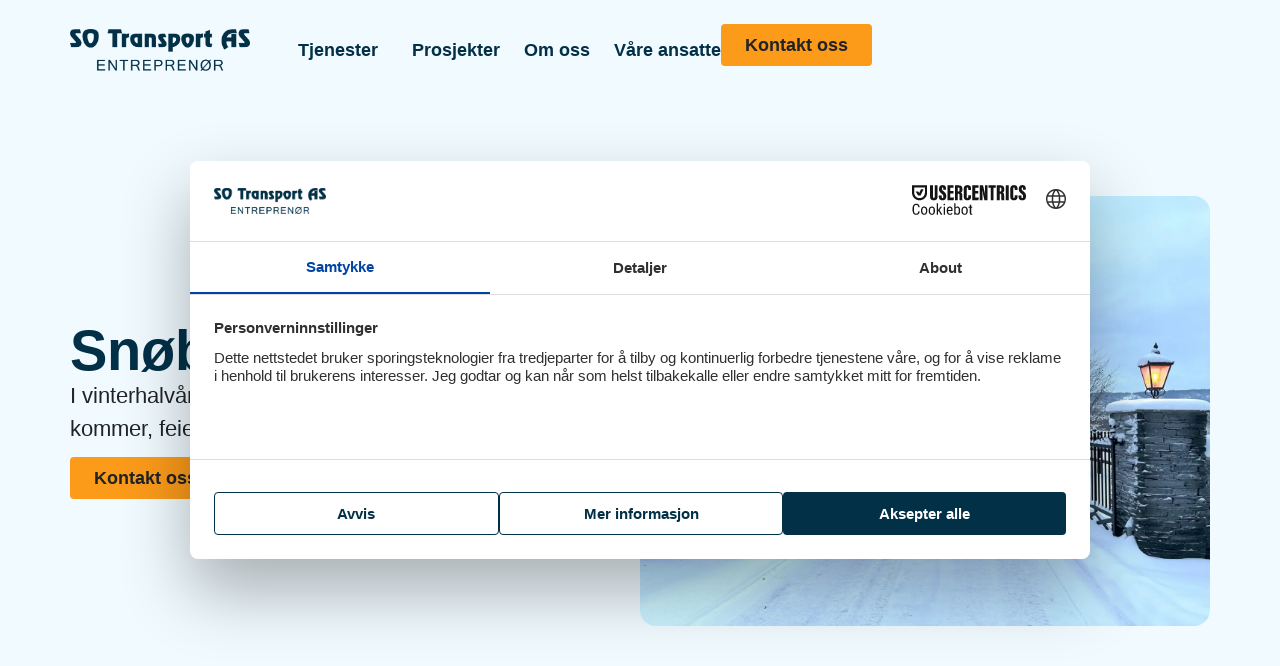

--- FILE ---
content_type: text/html; charset=UTF-8
request_url: https://sograving.no/tjenester/snobroyting/
body_size: 27503
content:
<!doctype html>
<html lang="nb-NO" prefix="og: https://ogp.me/ns#">
<head>
	<meta charset="UTF-8">
	<meta name="viewport" content="width=device-width, initial-scale=1">
	<link rel="profile" href="https://gmpg.org/xfn/11">
	
<!-- Search Engine Optimization by Rank Math - https://rankmath.com/ -->
<title>Snøbrøyting for bedrift og privat - SO Transport</title>
<link crossorigin data-rocket-preconnect href="https://1384714-www.web.tornado-node.net" rel="preconnect">
<link crossorigin data-rocket-preconnect href="https://www.googletagmanager.com" rel="preconnect">
<link crossorigin data-rocket-preconnect href="https://web.cmp.usercentrics.eu" rel="preconnect">
<link crossorigin data-rocket-preconnect href="https://googleads.g.doubleclick.net" rel="preconnect">
<link crossorigin data-rocket-preload as="font" href="https://1384714-www.web.tornado-node.net/wp-content/uploads/elementor/google-fonts/fonts/roboto-kfo7cnqeu92fr1me7ksn66agldtyluama3yuba.woff2" rel="preload">
<link crossorigin data-rocket-preload as="font" href="https://1384714-www.web.tornado-node.net/wp-content/uploads/elementor/google-fonts/fonts/sourcesanspro-6xk3dsbykcsv-lcoeqqfx1ryoo3qok7l.woff2" rel="preload">
<link crossorigin data-rocket-preload as="font" href="https://1384714-www.web.tornado-node.net/wp-content/uploads/elementor/google-fonts/fonts/sourcesanspro-6xkydsbykcsv-lcoeqqfx1ryoo3i54rwlxdu.woff2" rel="preload">
<style id="wpr-usedcss">img:is([sizes=auto i],[sizes^="auto," i]){contain-intrinsic-size:3000px 1500px}img.emoji{display:inline!important;border:none!important;box-shadow:none!important;height:1em!important;width:1em!important;margin:0 .07em!important;vertical-align:-.1em!important;background:0 0!important;padding:0!important}:where(.wp-block-button__link){border-radius:9999px;box-shadow:none;padding:calc(.667em + 2px) calc(1.333em + 2px);text-decoration:none}:root :where(.wp-block-button .wp-block-button__link.is-style-outline),:root :where(.wp-block-button.is-style-outline>.wp-block-button__link){border:2px solid;padding:.667em 1.333em}:root :where(.wp-block-button .wp-block-button__link.is-style-outline:not(.has-text-color)),:root :where(.wp-block-button.is-style-outline>.wp-block-button__link:not(.has-text-color)){color:currentColor}:root :where(.wp-block-button .wp-block-button__link.is-style-outline:not(.has-background)),:root :where(.wp-block-button.is-style-outline>.wp-block-button__link:not(.has-background)){background-color:initial;background-image:none}:where(.wp-block-calendar table:not(.has-background) th){background:#ddd}:where(.wp-block-columns){margin-bottom:1.75em}:where(.wp-block-columns.has-background){padding:1.25em 2.375em}:where(.wp-block-post-comments input[type=submit]){border:none}:where(.wp-block-cover-image:not(.has-text-color)),:where(.wp-block-cover:not(.has-text-color)){color:#fff}:where(.wp-block-cover-image.is-light:not(.has-text-color)),:where(.wp-block-cover.is-light:not(.has-text-color)){color:#000}:root :where(.wp-block-cover h1:not(.has-text-color)),:root :where(.wp-block-cover h2:not(.has-text-color)),:root :where(.wp-block-cover h3:not(.has-text-color)),:root :where(.wp-block-cover h4:not(.has-text-color)),:root :where(.wp-block-cover h5:not(.has-text-color)),:root :where(.wp-block-cover h6:not(.has-text-color)),:root :where(.wp-block-cover p:not(.has-text-color)){color:inherit}:where(.wp-block-file){margin-bottom:1.5em}:where(.wp-block-file__button){border-radius:2em;display:inline-block;padding:.5em 1em}:where(.wp-block-file__button):is(a):active,:where(.wp-block-file__button):is(a):focus,:where(.wp-block-file__button):is(a):hover,:where(.wp-block-file__button):is(a):visited{box-shadow:none;color:#fff;opacity:.85;text-decoration:none}:where(.wp-block-group.wp-block-group-is-layout-constrained){position:relative}:root :where(.wp-block-image.is-style-rounded img,.wp-block-image .is-style-rounded img){border-radius:9999px}:where(.wp-block-latest-comments:not([style*=line-height] .wp-block-latest-comments__comment)){line-height:1.1}:where(.wp-block-latest-comments:not([style*=line-height] .wp-block-latest-comments__comment-excerpt p)){line-height:1.8}:root :where(.wp-block-latest-posts.is-grid){padding:0}:root :where(.wp-block-latest-posts.wp-block-latest-posts__list){padding-left:0}ul{box-sizing:border-box}:root :where(.wp-block-list.has-background){padding:1.25em 2.375em}:where(.wp-block-navigation.has-background .wp-block-navigation-item a:not(.wp-element-button)),:where(.wp-block-navigation.has-background .wp-block-navigation-submenu a:not(.wp-element-button)){padding:.5em 1em}:where(.wp-block-navigation .wp-block-navigation__submenu-container .wp-block-navigation-item a:not(.wp-element-button)),:where(.wp-block-navigation .wp-block-navigation__submenu-container .wp-block-navigation-submenu a:not(.wp-element-button)),:where(.wp-block-navigation .wp-block-navigation__submenu-container .wp-block-navigation-submenu button.wp-block-navigation-item__content),:where(.wp-block-navigation .wp-block-navigation__submenu-container .wp-block-pages-list__item button.wp-block-navigation-item__content){padding:.5em 1em}:root :where(p.has-background){padding:1.25em 2.375em}:where(p.has-text-color:not(.has-link-color)) a{color:inherit}:where(.wp-block-post-comments-form) input:not([type=submit]),:where(.wp-block-post-comments-form) textarea{border:1px solid #949494;font-family:inherit;font-size:1em}:where(.wp-block-post-comments-form) input:where(:not([type=submit]):not([type=checkbox])),:where(.wp-block-post-comments-form) textarea{padding:calc(.667em + 2px)}:where(.wp-block-post-excerpt){box-sizing:border-box;margin-bottom:var(--wp--style--block-gap);margin-top:var(--wp--style--block-gap)}:where(.wp-block-preformatted.has-background){padding:1.25em 2.375em}:where(.wp-block-search__button){border:1px solid #ccc;padding:6px 10px}:where(.wp-block-search__input){font-family:inherit;font-size:inherit;font-style:inherit;font-weight:inherit;letter-spacing:inherit;line-height:inherit;text-transform:inherit}:where(.wp-block-search__button-inside .wp-block-search__inside-wrapper){border:1px solid #949494;box-sizing:border-box;padding:4px}:where(.wp-block-search__button-inside .wp-block-search__inside-wrapper) .wp-block-search__input{border:none;border-radius:0;padding:0 4px}:where(.wp-block-search__button-inside .wp-block-search__inside-wrapper) .wp-block-search__input:focus{outline:0}:where(.wp-block-search__button-inside .wp-block-search__inside-wrapper) :where(.wp-block-search__button){padding:4px 8px}:root :where(.wp-block-separator.is-style-dots){height:auto;line-height:1;text-align:center}:root :where(.wp-block-separator.is-style-dots):before{color:currentColor;content:"···";font-family:serif;font-size:1.5em;letter-spacing:2em;padding-left:2em}:root :where(.wp-block-site-logo.is-style-rounded){border-radius:9999px}:where(.wp-block-social-links:not(.is-style-logos-only)) .wp-social-link{background-color:#f0f0f0;color:#444}:where(.wp-block-social-links:not(.is-style-logos-only)) .wp-social-link-amazon{background-color:#f90;color:#fff}:where(.wp-block-social-links:not(.is-style-logos-only)) .wp-social-link-bandcamp{background-color:#1ea0c3;color:#fff}:where(.wp-block-social-links:not(.is-style-logos-only)) .wp-social-link-behance{background-color:#0757fe;color:#fff}:where(.wp-block-social-links:not(.is-style-logos-only)) .wp-social-link-bluesky{background-color:#0a7aff;color:#fff}:where(.wp-block-social-links:not(.is-style-logos-only)) .wp-social-link-codepen{background-color:#1e1f26;color:#fff}:where(.wp-block-social-links:not(.is-style-logos-only)) .wp-social-link-deviantart{background-color:#02e49b;color:#fff}:where(.wp-block-social-links:not(.is-style-logos-only)) .wp-social-link-discord{background-color:#5865f2;color:#fff}:where(.wp-block-social-links:not(.is-style-logos-only)) .wp-social-link-dribbble{background-color:#e94c89;color:#fff}:where(.wp-block-social-links:not(.is-style-logos-only)) .wp-social-link-dropbox{background-color:#4280ff;color:#fff}:where(.wp-block-social-links:not(.is-style-logos-only)) .wp-social-link-etsy{background-color:#f45800;color:#fff}:where(.wp-block-social-links:not(.is-style-logos-only)) .wp-social-link-facebook{background-color:#0866ff;color:#fff}:where(.wp-block-social-links:not(.is-style-logos-only)) .wp-social-link-fivehundredpx{background-color:#000;color:#fff}:where(.wp-block-social-links:not(.is-style-logos-only)) .wp-social-link-flickr{background-color:#0461dd;color:#fff}:where(.wp-block-social-links:not(.is-style-logos-only)) .wp-social-link-foursquare{background-color:#e65678;color:#fff}:where(.wp-block-social-links:not(.is-style-logos-only)) .wp-social-link-github{background-color:#24292d;color:#fff}:where(.wp-block-social-links:not(.is-style-logos-only)) .wp-social-link-goodreads{background-color:#eceadd;color:#382110}:where(.wp-block-social-links:not(.is-style-logos-only)) .wp-social-link-google{background-color:#ea4434;color:#fff}:where(.wp-block-social-links:not(.is-style-logos-only)) .wp-social-link-gravatar{background-color:#1d4fc4;color:#fff}:where(.wp-block-social-links:not(.is-style-logos-only)) .wp-social-link-instagram{background-color:#f00075;color:#fff}:where(.wp-block-social-links:not(.is-style-logos-only)) .wp-social-link-lastfm{background-color:#e21b24;color:#fff}:where(.wp-block-social-links:not(.is-style-logos-only)) .wp-social-link-linkedin{background-color:#0d66c2;color:#fff}:where(.wp-block-social-links:not(.is-style-logos-only)) .wp-social-link-mastodon{background-color:#3288d4;color:#fff}:where(.wp-block-social-links:not(.is-style-logos-only)) .wp-social-link-medium{background-color:#000;color:#fff}:where(.wp-block-social-links:not(.is-style-logos-only)) .wp-social-link-meetup{background-color:#f6405f;color:#fff}:where(.wp-block-social-links:not(.is-style-logos-only)) .wp-social-link-patreon{background-color:#000;color:#fff}:where(.wp-block-social-links:not(.is-style-logos-only)) .wp-social-link-pinterest{background-color:#e60122;color:#fff}:where(.wp-block-social-links:not(.is-style-logos-only)) .wp-social-link-pocket{background-color:#ef4155;color:#fff}:where(.wp-block-social-links:not(.is-style-logos-only)) .wp-social-link-reddit{background-color:#ff4500;color:#fff}:where(.wp-block-social-links:not(.is-style-logos-only)) .wp-social-link-skype{background-color:#0478d7;color:#fff}:where(.wp-block-social-links:not(.is-style-logos-only)) .wp-social-link-snapchat{background-color:#fefc00;color:#fff;stroke:#000}:where(.wp-block-social-links:not(.is-style-logos-only)) .wp-social-link-soundcloud{background-color:#ff5600;color:#fff}:where(.wp-block-social-links:not(.is-style-logos-only)) .wp-social-link-spotify{background-color:#1bd760;color:#fff}:where(.wp-block-social-links:not(.is-style-logos-only)) .wp-social-link-telegram{background-color:#2aabee;color:#fff}:where(.wp-block-social-links:not(.is-style-logos-only)) .wp-social-link-threads{background-color:#000;color:#fff}:where(.wp-block-social-links:not(.is-style-logos-only)) .wp-social-link-tiktok{background-color:#000;color:#fff}:where(.wp-block-social-links:not(.is-style-logos-only)) .wp-social-link-tumblr{background-color:#011835;color:#fff}:where(.wp-block-social-links:not(.is-style-logos-only)) .wp-social-link-twitch{background-color:#6440a4;color:#fff}:where(.wp-block-social-links:not(.is-style-logos-only)) .wp-social-link-twitter{background-color:#1da1f2;color:#fff}:where(.wp-block-social-links:not(.is-style-logos-only)) .wp-social-link-vimeo{background-color:#1eb7ea;color:#fff}:where(.wp-block-social-links:not(.is-style-logos-only)) .wp-social-link-vk{background-color:#4680c2;color:#fff}:where(.wp-block-social-links:not(.is-style-logos-only)) .wp-social-link-wordpress{background-color:#3499cd;color:#fff}:where(.wp-block-social-links:not(.is-style-logos-only)) .wp-social-link-whatsapp{background-color:#25d366;color:#fff}:where(.wp-block-social-links:not(.is-style-logos-only)) .wp-social-link-x{background-color:#000;color:#fff}:where(.wp-block-social-links:not(.is-style-logos-only)) .wp-social-link-yelp{background-color:#d32422;color:#fff}:where(.wp-block-social-links:not(.is-style-logos-only)) .wp-social-link-youtube{background-color:red;color:#fff}:where(.wp-block-social-links.is-style-logos-only) .wp-social-link{background:0 0}:where(.wp-block-social-links.is-style-logos-only) .wp-social-link svg{height:1.25em;width:1.25em}:where(.wp-block-social-links.is-style-logos-only) .wp-social-link-amazon{color:#f90}:where(.wp-block-social-links.is-style-logos-only) .wp-social-link-bandcamp{color:#1ea0c3}:where(.wp-block-social-links.is-style-logos-only) .wp-social-link-behance{color:#0757fe}:where(.wp-block-social-links.is-style-logos-only) .wp-social-link-bluesky{color:#0a7aff}:where(.wp-block-social-links.is-style-logos-only) .wp-social-link-codepen{color:#1e1f26}:where(.wp-block-social-links.is-style-logos-only) .wp-social-link-deviantart{color:#02e49b}:where(.wp-block-social-links.is-style-logos-only) .wp-social-link-discord{color:#5865f2}:where(.wp-block-social-links.is-style-logos-only) .wp-social-link-dribbble{color:#e94c89}:where(.wp-block-social-links.is-style-logos-only) .wp-social-link-dropbox{color:#4280ff}:where(.wp-block-social-links.is-style-logos-only) .wp-social-link-etsy{color:#f45800}:where(.wp-block-social-links.is-style-logos-only) .wp-social-link-facebook{color:#0866ff}:where(.wp-block-social-links.is-style-logos-only) .wp-social-link-fivehundredpx{color:#000}:where(.wp-block-social-links.is-style-logos-only) .wp-social-link-flickr{color:#0461dd}:where(.wp-block-social-links.is-style-logos-only) .wp-social-link-foursquare{color:#e65678}:where(.wp-block-social-links.is-style-logos-only) .wp-social-link-github{color:#24292d}:where(.wp-block-social-links.is-style-logos-only) .wp-social-link-goodreads{color:#382110}:where(.wp-block-social-links.is-style-logos-only) .wp-social-link-google{color:#ea4434}:where(.wp-block-social-links.is-style-logos-only) .wp-social-link-gravatar{color:#1d4fc4}:where(.wp-block-social-links.is-style-logos-only) .wp-social-link-instagram{color:#f00075}:where(.wp-block-social-links.is-style-logos-only) .wp-social-link-lastfm{color:#e21b24}:where(.wp-block-social-links.is-style-logos-only) .wp-social-link-linkedin{color:#0d66c2}:where(.wp-block-social-links.is-style-logos-only) .wp-social-link-mastodon{color:#3288d4}:where(.wp-block-social-links.is-style-logos-only) .wp-social-link-medium{color:#000}:where(.wp-block-social-links.is-style-logos-only) .wp-social-link-meetup{color:#f6405f}:where(.wp-block-social-links.is-style-logos-only) .wp-social-link-patreon{color:#000}:where(.wp-block-social-links.is-style-logos-only) .wp-social-link-pinterest{color:#e60122}:where(.wp-block-social-links.is-style-logos-only) .wp-social-link-pocket{color:#ef4155}:where(.wp-block-social-links.is-style-logos-only) .wp-social-link-reddit{color:#ff4500}:where(.wp-block-social-links.is-style-logos-only) .wp-social-link-skype{color:#0478d7}:where(.wp-block-social-links.is-style-logos-only) .wp-social-link-snapchat{color:#fff;stroke:#000}:where(.wp-block-social-links.is-style-logos-only) .wp-social-link-soundcloud{color:#ff5600}:where(.wp-block-social-links.is-style-logos-only) .wp-social-link-spotify{color:#1bd760}:where(.wp-block-social-links.is-style-logos-only) .wp-social-link-telegram{color:#2aabee}:where(.wp-block-social-links.is-style-logos-only) .wp-social-link-threads{color:#000}:where(.wp-block-social-links.is-style-logos-only) .wp-social-link-tiktok{color:#000}:where(.wp-block-social-links.is-style-logos-only) .wp-social-link-tumblr{color:#011835}:where(.wp-block-social-links.is-style-logos-only) .wp-social-link-twitch{color:#6440a4}:where(.wp-block-social-links.is-style-logos-only) .wp-social-link-twitter{color:#1da1f2}:where(.wp-block-social-links.is-style-logos-only) .wp-social-link-vimeo{color:#1eb7ea}:where(.wp-block-social-links.is-style-logos-only) .wp-social-link-vk{color:#4680c2}:where(.wp-block-social-links.is-style-logos-only) .wp-social-link-whatsapp{color:#25d366}:where(.wp-block-social-links.is-style-logos-only) .wp-social-link-wordpress{color:#3499cd}:where(.wp-block-social-links.is-style-logos-only) .wp-social-link-x{color:#000}:where(.wp-block-social-links.is-style-logos-only) .wp-social-link-yelp{color:#d32422}:where(.wp-block-social-links.is-style-logos-only) .wp-social-link-youtube{color:red}:root :where(.wp-block-social-links .wp-social-link a){padding:.25em}:root :where(.wp-block-social-links.is-style-logos-only .wp-social-link a){padding:0}:root :where(.wp-block-social-links.is-style-pill-shape .wp-social-link a){padding-left:.6666666667em;padding-right:.6666666667em}:root :where(.wp-block-tag-cloud.is-style-outline){display:flex;flex-wrap:wrap;gap:1ch}:root :where(.wp-block-tag-cloud.is-style-outline a){border:1px solid;font-size:unset!important;margin-right:0;padding:1ch 2ch;text-decoration:none!important}:root :where(.wp-block-table-of-contents){box-sizing:border-box}:where(.wp-block-term-description){box-sizing:border-box;margin-bottom:var(--wp--style--block-gap);margin-top:var(--wp--style--block-gap)}:where(pre.wp-block-verse){font-family:inherit}:root{--wp--preset--font-size--normal:16px;--wp--preset--font-size--huge:42px}.screen-reader-text{border:0;clip-path:inset(50%);height:1px;margin:-1px;overflow:hidden;padding:0;position:absolute;width:1px;word-wrap:normal!important}.screen-reader-text:focus{background-color:#ddd;clip-path:none;color:#444;display:block;font-size:1em;height:auto;left:5px;line-height:normal;padding:15px 23px 14px;text-decoration:none;top:5px;width:auto;z-index:100000}html :where(.has-border-color){border-style:solid}html :where([style*=border-top-color]){border-top-style:solid}html :where([style*=border-right-color]){border-right-style:solid}html :where([style*=border-bottom-color]){border-bottom-style:solid}html :where([style*=border-left-color]){border-left-style:solid}html :where([style*=border-width]){border-style:solid}html :where([style*=border-top-width]){border-top-style:solid}html :where([style*=border-right-width]){border-right-style:solid}html :where([style*=border-bottom-width]){border-bottom-style:solid}html :where([style*=border-left-width]){border-left-style:solid}html :where(img[class*=wp-image-]){height:auto;max-width:100%}:where(figure){margin:0 0 1em}html :where(.is-position-sticky){--wp-admin--admin-bar--position-offset:var(--wp-admin--admin-bar--height,0px)}@media screen and (max-width:600px){html :where(.is-position-sticky){--wp-admin--admin-bar--position-offset:0px}}:root{--wp--preset--aspect-ratio--square:1;--wp--preset--aspect-ratio--4-3:4/3;--wp--preset--aspect-ratio--3-4:3/4;--wp--preset--aspect-ratio--3-2:3/2;--wp--preset--aspect-ratio--2-3:2/3;--wp--preset--aspect-ratio--16-9:16/9;--wp--preset--aspect-ratio--9-16:9/16;--wp--preset--color--black:#000000;--wp--preset--color--cyan-bluish-gray:#abb8c3;--wp--preset--color--white:#ffffff;--wp--preset--color--pale-pink:#f78da7;--wp--preset--color--vivid-red:#cf2e2e;--wp--preset--color--luminous-vivid-orange:#ff6900;--wp--preset--color--luminous-vivid-amber:#fcb900;--wp--preset--color--light-green-cyan:#7bdcb5;--wp--preset--color--vivid-green-cyan:#00d084;--wp--preset--color--pale-cyan-blue:#8ed1fc;--wp--preset--color--vivid-cyan-blue:#0693e3;--wp--preset--color--vivid-purple:#9b51e0;--wp--preset--gradient--vivid-cyan-blue-to-vivid-purple:linear-gradient(135deg,rgba(6, 147, 227, 1) 0%,rgb(155, 81, 224) 100%);--wp--preset--gradient--light-green-cyan-to-vivid-green-cyan:linear-gradient(135deg,rgb(122, 220, 180) 0%,rgb(0, 208, 130) 100%);--wp--preset--gradient--luminous-vivid-amber-to-luminous-vivid-orange:linear-gradient(135deg,rgba(252, 185, 0, 1) 0%,rgba(255, 105, 0, 1) 100%);--wp--preset--gradient--luminous-vivid-orange-to-vivid-red:linear-gradient(135deg,rgba(255, 105, 0, 1) 0%,rgb(207, 46, 46) 100%);--wp--preset--gradient--very-light-gray-to-cyan-bluish-gray:linear-gradient(135deg,rgb(238, 238, 238) 0%,rgb(169, 184, 195) 100%);--wp--preset--gradient--cool-to-warm-spectrum:linear-gradient(135deg,rgb(74, 234, 220) 0%,rgb(151, 120, 209) 20%,rgb(207, 42, 186) 40%,rgb(238, 44, 130) 60%,rgb(251, 105, 98) 80%,rgb(254, 248, 76) 100%);--wp--preset--gradient--blush-light-purple:linear-gradient(135deg,rgb(255, 206, 236) 0%,rgb(152, 150, 240) 100%);--wp--preset--gradient--blush-bordeaux:linear-gradient(135deg,rgb(254, 205, 165) 0%,rgb(254, 45, 45) 50%,rgb(107, 0, 62) 100%);--wp--preset--gradient--luminous-dusk:linear-gradient(135deg,rgb(255, 203, 112) 0%,rgb(199, 81, 192) 50%,rgb(65, 88, 208) 100%);--wp--preset--gradient--pale-ocean:linear-gradient(135deg,rgb(255, 245, 203) 0%,rgb(182, 227, 212) 50%,rgb(51, 167, 181) 100%);--wp--preset--gradient--electric-grass:linear-gradient(135deg,rgb(202, 248, 128) 0%,rgb(113, 206, 126) 100%);--wp--preset--gradient--midnight:linear-gradient(135deg,rgb(2, 3, 129) 0%,rgb(40, 116, 252) 100%);--wp--preset--font-size--small:13px;--wp--preset--font-size--medium:20px;--wp--preset--font-size--large:36px;--wp--preset--font-size--x-large:42px;--wp--preset--spacing--20:0.44rem;--wp--preset--spacing--30:0.67rem;--wp--preset--spacing--40:1rem;--wp--preset--spacing--50:1.5rem;--wp--preset--spacing--60:2.25rem;--wp--preset--spacing--70:3.38rem;--wp--preset--spacing--80:5.06rem;--wp--preset--shadow--natural:6px 6px 9px rgba(0, 0, 0, .2);--wp--preset--shadow--deep:12px 12px 50px rgba(0, 0, 0, .4);--wp--preset--shadow--sharp:6px 6px 0px rgba(0, 0, 0, .2);--wp--preset--shadow--outlined:6px 6px 0px -3px rgba(255, 255, 255, 1),6px 6px rgba(0, 0, 0, 1);--wp--preset--shadow--crisp:6px 6px 0px rgba(0, 0, 0, 1)}:root{--wp--style--global--content-size:800px;--wp--style--global--wide-size:1200px}:where(body){margin:0}:where(.wp-site-blocks)>*{margin-block-start:24px;margin-block-end:0}:where(.wp-site-blocks)>:first-child{margin-block-start:0}:where(.wp-site-blocks)>:last-child{margin-block-end:0}:root{--wp--style--block-gap:24px}:root :where(.is-layout-flow)>:first-child{margin-block-start:0}:root :where(.is-layout-flow)>:last-child{margin-block-end:0}:root :where(.is-layout-flow)>*{margin-block-start:24px;margin-block-end:0}:root :where(.is-layout-constrained)>:first-child{margin-block-start:0}:root :where(.is-layout-constrained)>:last-child{margin-block-end:0}:root :where(.is-layout-constrained)>*{margin-block-start:24px;margin-block-end:0}:root :where(.is-layout-flex){gap:24px}:root :where(.is-layout-grid){gap:24px}body{padding-top:0;padding-right:0;padding-bottom:0;padding-left:0}a:where(:not(.wp-element-button)){text-decoration:underline}:root :where(.wp-element-button,.wp-block-button__link){background-color:#32373c;border-width:0;color:#fff;font-family:inherit;font-size:inherit;line-height:inherit;padding:calc(.667em + 2px) calc(1.333em + 2px);text-decoration:none}:root :where(.wp-block-pullquote){font-size:1.5em;line-height:1.6}html{line-height:1.15;-webkit-text-size-adjust:100%}*,:after,:before{box-sizing:border-box}body{margin:0;font-family:-apple-system,BlinkMacSystemFont,'Segoe UI',Roboto,'Helvetica Neue',Arial,'Noto Sans',sans-serif,'Apple Color Emoji','Segoe UI Emoji','Segoe UI Symbol','Noto Color Emoji';font-size:1rem;font-weight:400;line-height:1.5;color:#333;background-color:#fff;-webkit-font-smoothing:antialiased;-moz-osx-font-smoothing:grayscale}h1,h2,h3,h4{margin-block-start:.5rem;margin-block-end:1rem;font-family:inherit;font-weight:500;line-height:1.2;color:inherit}h1{font-size:2.5rem}h2{font-size:2rem}h3{font-size:1.75rem}h4{font-size:1.5rem}p{margin-block-start:0;margin-block-end:.9rem}a{background-color:transparent;text-decoration:none;color:#c36}a:active,a:hover{color:#336}a:not([href]):not([tabindex]),a:not([href]):not([tabindex]):focus,a:not([href]):not([tabindex]):hover{color:inherit;text-decoration:none}a:not([href]):not([tabindex]):focus{outline:0}sub{font-size:75%;line-height:0;position:relative;vertical-align:baseline}sub{bottom:-.25em}img{border-style:none;height:auto;max-width:100%}[hidden],template{display:none}@media print{*,:after,:before{background:0 0!important;color:#000!important;box-shadow:none!important;text-shadow:none!important}a,a:visited{text-decoration:underline}a[href]:after{content:" (" attr(href) ")"}a[href^="#"]:after{content:""}img,tr{-moz-column-break-inside:avoid;break-inside:avoid}h2,h3,p{orphans:3;widows:3}h2,h3{-moz-column-break-after:avoid;break-after:avoid}}label{display:inline-block;line-height:1;vertical-align:middle}button,input,optgroup,select,textarea{font-family:inherit;font-size:1rem;line-height:1.5;margin:0}input[type=email],input[type=number],input[type=search],input[type=text],input[type=url],select,textarea{width:100%;border:1px solid #666;border-radius:3px;padding:.5rem 1rem;transition:all .3s}input[type=email]:focus,input[type=number]:focus,input[type=search]:focus,input[type=text]:focus,input[type=url]:focus,select:focus,textarea:focus{border-color:#333}button,input{overflow:visible}button,select{text-transform:none}[type=button],[type=submit],button{width:auto;-webkit-appearance:button}[type=button],[type=submit],button{display:inline-block;font-weight:400;color:#c36;text-align:center;white-space:nowrap;-webkit-user-select:none;-moz-user-select:none;user-select:none;background-color:transparent;border:1px solid #c36;padding:.5rem 1rem;font-size:1rem;border-radius:3px;transition:all .3s}[type=button]:focus:not(:focus-visible),[type=submit]:focus:not(:focus-visible),button:focus:not(:focus-visible){outline:0}[type=button]:focus,[type=button]:hover,[type=submit]:focus,[type=submit]:hover,button:focus,button:hover{color:#fff;background-color:#c36;text-decoration:none}[type=button]:not(:disabled),[type=submit]:not(:disabled),button:not(:disabled){cursor:pointer}fieldset{padding:.35em .75em .625em}legend{box-sizing:border-box;color:inherit;display:table;max-width:100%;padding:0;white-space:normal}progress{vertical-align:baseline}textarea{overflow:auto;resize:vertical}[type=checkbox],[type=radio]{box-sizing:border-box;padding:0}[type=number]::-webkit-inner-spin-button,[type=number]::-webkit-outer-spin-button{height:auto}[type=search]{-webkit-appearance:textfield;outline-offset:-2px}[type=search]::-webkit-search-decoration{-webkit-appearance:none}::-webkit-file-upload-button{-webkit-appearance:button;font:inherit}select{display:block}table{background-color:transparent;width:100%;margin-block-end:15px;font-size:.9em;border-spacing:0;border-collapse:collapse}table tbody+tbody{border-block-start:2px solid hsla(0,0%,50.2%,.5019607843)}li,ul{margin-block-start:0;margin-block-end:0;border:0;outline:0;font-size:100%;vertical-align:baseline;background:0 0}.sticky{position:relative;display:block}.hide{display:none!important}.screen-reader-text{clip:rect(1px,1px,1px,1px);height:1px;overflow:hidden;position:absolute!important;width:1px;word-wrap:normal!important}.screen-reader-text:focus{background-color:#eee;clip:auto!important;clip-path:none;color:#333;display:block;font-size:1rem;height:auto;left:5px;line-height:normal;padding:12px 24px;text-decoration:none;top:5px;width:auto;z-index:100000}.site-header:not(.dynamic-header){margin-inline-start:auto;margin-inline-end:auto;width:100%}@media (max-width:575px){.site-header:not(.dynamic-header){padding-inline-start:10px;padding-inline-end:10px}}@media (min-width:576px){.site-header:not(.dynamic-header){max-width:500px}}@media (min-width:768px){.site-header:not(.dynamic-header){max-width:600px}}@media (min-width:992px){.site-header:not(.dynamic-header){max-width:800px}}@media (min-width:1200px){.site-header:not(.dynamic-header){max-width:1140px}}.site-header+.elementor{min-height:calc(100vh - 320px)}.site-header{display:flex;flex-wrap:wrap;justify-content:space-between;padding-block-start:1rem;padding-block-end:1rem;position:relative}.site-navigation-toggle-holder{display:flex;align-items:center;padding:8px 15px}.site-navigation-toggle-holder .site-navigation-toggle{display:flex;align-items:center;justify-content:center;padding:.5rem;cursor:pointer;border:0 solid;border-radius:3px;background-color:rgba(0,0,0,.05);color:#494c4f}.site-navigation-dropdown{margin-block-start:10px;transition:max-height .3s,transform .3s;transform-origin:top;position:absolute;bottom:0;left:0;z-index:10000;width:100%}.site-navigation-toggle-holder:not(.elementor-active)+.site-navigation-dropdown{transform:scaleY(0);max-height:0}.site-navigation-toggle-holder.elementor-active+.site-navigation-dropdown{transform:scaleY(1);max-height:100vh}.site-navigation-dropdown ul{padding:0}.site-navigation-dropdown ul.menu{position:absolute;width:100%;padding:0;margin:0;background:#fff}.site-navigation-dropdown ul.menu li{display:block;width:100%;position:relative}.site-navigation-dropdown ul.menu li a{display:block;padding:20px;background:#fff;color:#55595c;box-shadow:inset 0 -1px 0 rgba(0,0,0,.1019607843)}.site-navigation-dropdown ul.menu li.current-menu-item a{color:#fff;background:#55595c}.site-navigation-dropdown ul.menu>li li{transition:max-height .3s,transform .3s;transform-origin:top;transform:scaleY(0);max-height:0}.site-navigation-dropdown ul.menu li.elementor-active>ul>li{transform:scaleY(1);max-height:100vh}.elementor-screen-only,.screen-reader-text,.screen-reader-text span{height:1px;margin:-1px;overflow:hidden;padding:0;position:absolute;top:-10000em;width:1px;clip:rect(0,0,0,0);border:0}.elementor *,.elementor :after,.elementor :before{box-sizing:border-box}.elementor a{box-shadow:none;text-decoration:none}.elementor img{border:none;border-radius:0;box-shadow:none;height:auto;max-width:100%}.elementor iframe,.elementor object,.elementor video{border:none;line-height:1;margin:0;max-width:100%;width:100%}.elementor-element{--flex-direction:initial;--flex-wrap:initial;--justify-content:initial;--align-items:initial;--align-content:initial;--gap:initial;--flex-basis:initial;--flex-grow:initial;--flex-shrink:initial;--order:initial;--align-self:initial;align-self:var(--align-self);flex-basis:var(--flex-basis);flex-grow:var(--flex-grow);flex-shrink:var(--flex-shrink);order:var(--order)}.elementor-element:where(.e-con-full,.elementor-widget){align-content:var(--align-content);align-items:var(--align-items);flex-direction:var(--flex-direction);flex-wrap:var(--flex-wrap);gap:var(--row-gap) var(--column-gap);justify-content:var(--justify-content)}.elementor-invisible{visibility:hidden}.elementor-align-center{text-align:center}.elementor-align-center .elementor-button{width:auto}:root{--page-title-display:block}.elementor-widget-wrap{align-content:flex-start;flex-wrap:wrap;position:relative;width:100%}.elementor:not(.elementor-bc-flex-widget) .elementor-widget-wrap{display:flex}.elementor-widget-wrap>.elementor-element{width:100%}.elementor-widget-wrap.e-swiper-container{width:calc(100% - (var(--e-column-margin-left,0px) + var(--e-column-margin-right,0px)))}.elementor-widget{position:relative}.elementor-widget:not(:last-child){margin-bottom:var(--kit-widget-spacing,20px)}.elementor-grid{display:grid;grid-column-gap:var(--grid-column-gap);grid-row-gap:var(--grid-row-gap)}.elementor-grid .elementor-grid-item{min-width:0}.elementor-grid-3 .elementor-grid{grid-template-columns:repeat(3,1fr)}@media (max-width:1024px){.elementor-grid-tablet-2 .elementor-grid{grid-template-columns:repeat(2,1fr)}}@media (min-width:1025px){#elementor-device-mode:after{content:"desktop"}}@media (min-width:-1){#elementor-device-mode:after{content:"widescreen"}}@media (max-width:-1){#elementor-device-mode:after{content:"laptop";content:"tablet_extra"}}@media (max-width:1024px){#elementor-device-mode:after{content:"tablet"}}@media (max-width:-1){#elementor-device-mode:after{content:"mobile_extra"}}@media (prefers-reduced-motion:no-preference){html{scroll-behavior:smooth}}.e-con{--border-radius:0;--border-top-width:0px;--border-right-width:0px;--border-bottom-width:0px;--border-left-width:0px;--border-style:initial;--border-color:initial;--container-widget-width:100%;--container-widget-height:initial;--container-widget-flex-grow:0;--container-widget-align-self:initial;--content-width:min(100%,var(--container-max-width,1140px));--width:100%;--min-height:initial;--height:auto;--text-align:initial;--margin-top:0px;--margin-right:0px;--margin-bottom:0px;--margin-left:0px;--padding-top:var(--container-default-padding-top,10px);--padding-right:var(--container-default-padding-right,10px);--padding-bottom:var(--container-default-padding-bottom,10px);--padding-left:var(--container-default-padding-left,10px);--position:relative;--z-index:revert;--overflow:visible;--gap:var(--widgets-spacing,20px);--row-gap:var(--widgets-spacing-row,20px);--column-gap:var(--widgets-spacing-column,20px);--overlay-mix-blend-mode:initial;--overlay-opacity:1;--overlay-transition:0.3s;--e-con-grid-template-columns:repeat(3,1fr);--e-con-grid-template-rows:repeat(2,1fr);border-radius:var(--border-radius);height:var(--height);min-height:var(--min-height);min-width:0;overflow:var(--overflow);position:var(--position);width:var(--width);z-index:var(--z-index);--flex-wrap-mobile:wrap;margin-block-end:var(--margin-block-end);margin-block-start:var(--margin-block-start);margin-inline-end:var(--margin-inline-end);margin-inline-start:var(--margin-inline-start);padding-inline-end:var(--padding-inline-end);padding-inline-start:var(--padding-inline-start)}.e-con:not(.e-div-block-base){transition:background var(--background-transition,.3s),border var(--border-transition,.3s),box-shadow var(--border-transition,.3s),transform var(--e-con-transform-transition-duration,.4s)}.e-con{--margin-block-start:var(--margin-top);--margin-block-end:var(--margin-bottom);--margin-inline-start:var(--margin-left);--margin-inline-end:var(--margin-right);--padding-inline-start:var(--padding-left);--padding-inline-end:var(--padding-right);--padding-block-start:var(--padding-top);--padding-block-end:var(--padding-bottom);--border-block-start-width:var(--border-top-width);--border-block-end-width:var(--border-bottom-width);--border-inline-start-width:var(--border-left-width);--border-inline-end-width:var(--border-right-width)}body.rtl .e-con{--padding-inline-start:var(--padding-right);--padding-inline-end:var(--padding-left);--margin-inline-start:var(--margin-right);--margin-inline-end:var(--margin-left);--border-inline-start-width:var(--border-right-width);--border-inline-end-width:var(--border-left-width)}.e-con.e-flex{--flex-direction:column;--flex-basis:auto;--flex-grow:0;--flex-shrink:1;flex:var(--flex-grow) var(--flex-shrink) var(--flex-basis)}.e-con-full,.e-con>.e-con-inner{padding-block-end:var(--padding-block-end);padding-block-start:var(--padding-block-start);text-align:var(--text-align)}.e-con-full.e-flex,.e-con.e-flex>.e-con-inner{flex-direction:var(--flex-direction)}.e-con,.e-con>.e-con-inner{display:var(--display)}.e-con-boxed.e-flex{align-content:normal;align-items:normal;flex-direction:column;flex-wrap:nowrap;justify-content:normal}.e-con-boxed{gap:initial;text-align:initial}.e-con.e-flex>.e-con-inner{align-content:var(--align-content);align-items:var(--align-items);align-self:auto;flex-basis:auto;flex-grow:1;flex-shrink:1;flex-wrap:var(--flex-wrap);justify-content:var(--justify-content)}.e-con>.e-con-inner{gap:var(--row-gap) var(--column-gap);height:100%;margin:0 auto;max-width:var(--content-width);padding-inline-end:0;padding-inline-start:0;width:100%}:is(.elementor-section-wrap,[data-elementor-id])>.e-con{--margin-left:auto;--margin-right:auto;max-width:min(100%,var(--width))}.e-con .elementor-widget.elementor-widget{margin-block-end:0}.e-con:before,.e-con>.elementor-motion-effects-container>.elementor-motion-effects-layer:before{border-block-end-width:var(--border-block-end-width);border-block-start-width:var(--border-block-start-width);border-color:var(--border-color);border-inline-end-width:var(--border-inline-end-width);border-inline-start-width:var(--border-inline-start-width);border-radius:var(--border-radius);border-style:var(--border-style);content:var(--background-overlay);display:block;height:max(100% + var(--border-top-width) + var(--border-bottom-width),100%);left:calc(0px - var(--border-left-width));mix-blend-mode:var(--overlay-mix-blend-mode);opacity:var(--overlay-opacity);position:absolute;top:calc(0px - var(--border-top-width));transition:var(--overlay-transition,.3s);width:max(100% + var(--border-left-width) + var(--border-right-width),100%)}.e-con:before{transition:background var(--overlay-transition,.3s),border-radius var(--border-transition,.3s),opacity var(--overlay-transition,.3s)}.e-con .elementor-widget{min-width:0}.e-con .elementor-widget.e-widget-swiper{width:100%}.e-con>.e-con-inner>.elementor-widget>.elementor-widget-container,.e-con>.elementor-widget>.elementor-widget-container{height:100%}.e-con.e-con>.e-con-inner>.elementor-widget,.elementor.elementor .e-con>.elementor-widget{max-width:100%}.e-con .elementor-widget:not(:last-child){--kit-widget-spacing:0px}@media (max-width:767px){table table{font-size:.8em}.elementor-grid-mobile-1 .elementor-grid{grid-template-columns:repeat(1,1fr)}#elementor-device-mode:after{content:"mobile"}.e-con.e-flex{--width:100%;--flex-wrap:var(--flex-wrap-mobile)}.elementor .elementor-hidden-mobile{display:none}}.elementor-element:not(.e-div-block-base) .elementor-widget-container,.elementor-element:not(.e-div-block-base):not(:has(.elementor-widget-container)){transition:background .3s,border .3s,border-radius .3s,box-shadow .3s,transform var(--e-transform-transition-duration,.4s)}.elementor-heading-title{line-height:1;margin:0;padding:0}.elementor-button{background-color:#69727d;border-radius:3px;color:#fff;display:inline-block;font-size:15px;line-height:1;padding:12px 24px;fill:#fff;text-align:center;transition:all .3s}.elementor-button:focus,.elementor-button:hover,.elementor-button:visited{color:#fff}.elementor-button-content-wrapper{display:flex;flex-direction:row;gap:5px;justify-content:center}.elementor-button-text{display:inline-block}.elementor-button span{text-decoration:inherit}.elementor-icon{color:#69727d;display:inline-block;font-size:50px;line-height:1;text-align:center;transition:all .3s}.elementor-icon:hover{color:#69727d}.elementor-icon svg{display:block;height:1em;position:relative;width:1em}.elementor-icon svg:before{left:50%;position:absolute;transform:translateX(-50%)}.animated{animation-duration:1.25s}.animated.reverse{animation-direction:reverse;animation-fill-mode:forwards}@media (prefers-reduced-motion:reduce){.animated{animation:none}}@media (min-width:768px) and (max-width:1024px){.elementor .elementor-hidden-tablet{display:none}}@media (min-width:1025px) and (max-width:99999px){.elementor .elementor-hidden-desktop{display:none}}.elementor-kit-8{--e-global-color-primary:#FC9B1A;--e-global-color-secondary:#023047;--e-global-color-text:#F6F6F6;--e-global-color-accent:#212427;--e-global-color-2f29d14:#F0FAFF;--e-global-typography-primary-font-family:"Roboto";--e-global-typography-primary-font-size:22px;--e-global-typography-primary-font-weight:400;--e-global-typography-primary-font-style:normal;--e-global-typography-secondary-font-family:"Roboto Slab";--e-global-typography-secondary-font-weight:400;--e-global-typography-text-font-family:"Roboto";--e-global-typography-text-font-weight:400;--e-global-typography-accent-font-family:"Roboto";--e-global-typography-accent-font-weight:500;color:var(--e-global-color-accent);font-family:"Source Sans Pro",Sans-serif;font-size:18px;font-weight:400}.elementor-kit-8 .elementor-button,.elementor-kit-8 button,.elementor-kit-8 input[type=button],.elementor-kit-8 input[type=submit]{background-color:var(--e-global-color-primary);font-size:18px;font-weight:600;color:var(--e-global-color-accent);border-style:none;border-radius:4px 4px 4px 4px}.elementor-kit-8 .elementor-button:focus,.elementor-kit-8 .elementor-button:hover,.elementor-kit-8 button:focus,.elementor-kit-8 button:hover,.elementor-kit-8 input[type=button]:focus,.elementor-kit-8 input[type=button]:hover,.elementor-kit-8 input[type=submit]:focus,.elementor-kit-8 input[type=submit]:hover{background-color:#ffab3b}.elementor-kit-8 p{margin-bottom:24px}.elementor-kit-8 a{color:var(--e-global-color-primary)}.elementor-kit-8 h1{color:var(--e-global-color-secondary);font-size:56px;font-weight:600}.elementor-kit-8 h2{color:var(--e-global-color-secondary);font-size:40px;font-weight:600}.elementor-kit-8 h3{color:var(--e-global-color-secondary);font-size:28px;font-weight:600}.elementor-kit-8 h4{color:var(--e-global-color-secondary);font-size:22px;font-weight:600}.elementor-kit-8 label{font-weight:500}.elementor-kit-8 input:not([type=button]):not([type=submit]),.elementor-kit-8 textarea{border-style:solid;border-width:1px;border-color:#02304759}.elementor-kit-8 input:focus:not([type=button]):not([type=submit]),.elementor-kit-8 textarea:focus{border-style:solid;border-width:1px;border-color:var(--e-global-color-secondary)}.e-con{--container-max-width:1140px;--container-default-padding-top:96px;--container-default-padding-right:64px;--container-default-padding-bottom:96px;--container-default-padding-left:64px}.elementor-widget:not(:last-child){margin-block-end:20px}.elementor-element{--widgets-spacing:20px 20px;--widgets-spacing-row:20px;--widgets-spacing-column:20px}.site-header{padding-inline-end:0px;padding-inline-start:0px}.elementor-widget-image{text-align:center}.elementor-widget-image a{display:inline-block}.elementor-widget-image img{display:inline-block;vertical-align:middle}.elementor-item:after,.elementor-item:before{display:block;position:absolute;transition:.3s;transition-timing-function:cubic-bezier(.58,.3,.005,1)}.elementor-item:not(:hover):not(:focus):not(.elementor-item-active):not(.highlighted):after,.elementor-item:not(:hover):not(:focus):not(.elementor-item-active):not(.highlighted):before{opacity:0}.elementor-item-active:after,.elementor-item-active:before,.elementor-item.highlighted:after,.elementor-item.highlighted:before,.elementor-item:focus:after,.elementor-item:focus:before,.elementor-item:hover:after,.elementor-item:hover:before{transform:scale(1)}.e--pointer-underline .elementor-item:after,.e--pointer-underline .elementor-item:before{background-color:#3f444b;height:3px;left:0;width:100%;z-index:2}.e--pointer-underline .elementor-item:after{bottom:0;content:""}.elementor-nav-menu--main .elementor-nav-menu a{transition:.4s}.elementor-nav-menu--main .elementor-nav-menu a,.elementor-nav-menu--main .elementor-nav-menu a.highlighted,.elementor-nav-menu--main .elementor-nav-menu a:focus,.elementor-nav-menu--main .elementor-nav-menu a:hover{padding:13px 20px}.elementor-nav-menu--main .elementor-nav-menu a.current{background:#1f2124;color:#fff}.elementor-nav-menu--main .elementor-nav-menu a.disabled{background:#3f444b;color:#88909b}.elementor-nav-menu--main .elementor-nav-menu ul{border-style:solid;border-width:0;padding:0;position:absolute;width:12em}.elementor-nav-menu--main .elementor-nav-menu span.scroll-down,.elementor-nav-menu--main .elementor-nav-menu span.scroll-up{background:#fff;display:none;height:20px;overflow:hidden;position:absolute;visibility:hidden}.elementor-nav-menu--main .elementor-nav-menu span.scroll-down-arrow,.elementor-nav-menu--main .elementor-nav-menu span.scroll-up-arrow{border:8px dashed transparent;border-bottom:8px solid #33373d;height:0;left:50%;margin-inline-start:-8px;overflow:hidden;position:absolute;top:-2px;width:0}.elementor-nav-menu--main .elementor-nav-menu span.scroll-down-arrow{border-color:#33373d transparent transparent;border-style:solid dashed dashed;top:6px}.elementor-nav-menu--main .elementor-nav-menu--dropdown .sub-arrow .e-font-icon-svg,.elementor-nav-menu--main .elementor-nav-menu--dropdown .sub-arrow i{transform:rotate(-90deg)}.elementor-nav-menu--main .elementor-nav-menu--dropdown .sub-arrow .e-font-icon-svg{fill:currentColor;height:1em;width:1em}.elementor-nav-menu--layout-horizontal{display:flex}.elementor-nav-menu--layout-horizontal .elementor-nav-menu{display:flex;flex-wrap:wrap}.elementor-nav-menu--layout-horizontal .elementor-nav-menu a{flex-grow:1;white-space:nowrap}.elementor-nav-menu--layout-horizontal .elementor-nav-menu>li{display:flex}.elementor-nav-menu--layout-horizontal .elementor-nav-menu>li ul,.elementor-nav-menu--layout-horizontal .elementor-nav-menu>li>.scroll-down{top:100%!important}.elementor-nav-menu--layout-horizontal .elementor-nav-menu>li:not(:first-child)>a{margin-inline-start:var(--e-nav-menu-horizontal-menu-item-margin)}.elementor-nav-menu--layout-horizontal .elementor-nav-menu>li:not(:first-child)>.scroll-down,.elementor-nav-menu--layout-horizontal .elementor-nav-menu>li:not(:first-child)>.scroll-up,.elementor-nav-menu--layout-horizontal .elementor-nav-menu>li:not(:first-child)>ul{left:var(--e-nav-menu-horizontal-menu-item-margin)!important}.elementor-nav-menu--layout-horizontal .elementor-nav-menu>li:not(:last-child)>a{margin-inline-end:var(--e-nav-menu-horizontal-menu-item-margin)}.elementor-nav-menu--layout-horizontal .elementor-nav-menu>li:not(:last-child):after{align-self:center;border-color:var(--e-nav-menu-divider-color,#000);border-left-style:var(--e-nav-menu-divider-style,solid);border-left-width:var(--e-nav-menu-divider-width,2px);content:var(--e-nav-menu-divider-content,none);height:var(--e-nav-menu-divider-height,35%)}.elementor-nav-menu__align-right .elementor-nav-menu{justify-content:flex-end;margin-left:auto}.elementor-nav-menu__align-right .elementor-nav-menu--layout-vertical>ul>li>a{justify-content:flex-end}.elementor-nav-menu__align-left .elementor-nav-menu{justify-content:flex-start;margin-right:auto}.elementor-nav-menu__align-left .elementor-nav-menu--layout-vertical>ul>li>a{justify-content:flex-start}.elementor-nav-menu__align-start .elementor-nav-menu{justify-content:flex-start;margin-inline-end:auto}.elementor-nav-menu__align-start .elementor-nav-menu--layout-vertical>ul>li>a{justify-content:flex-start}.elementor-nav-menu__align-end .elementor-nav-menu{justify-content:flex-end;margin-inline-start:auto}.elementor-nav-menu__align-end .elementor-nav-menu--layout-vertical>ul>li>a{justify-content:flex-end}.elementor-nav-menu__align-center .elementor-nav-menu{justify-content:center;margin-inline-end:auto;margin-inline-start:auto}.elementor-nav-menu__align-center .elementor-nav-menu--layout-vertical>ul>li>a{justify-content:center}.elementor-nav-menu__align-justify .elementor-nav-menu--layout-horizontal .elementor-nav-menu{width:100%}.elementor-nav-menu__align-justify .elementor-nav-menu--layout-horizontal .elementor-nav-menu>li{flex-grow:1}.elementor-nav-menu__align-justify .elementor-nav-menu--layout-horizontal .elementor-nav-menu>li>a{justify-content:center}.elementor-widget-nav-menu:not(.elementor-nav-menu--toggle) .elementor-menu-toggle{display:none}.elementor-widget-nav-menu .elementor-widget-container,.elementor-widget-nav-menu:not(:has(.elementor-widget-container)):not([class*=elementor-hidden-]){display:flex;flex-direction:column}.elementor-nav-menu{position:relative;z-index:2}.elementor-nav-menu:after{clear:both;content:" ";display:block;font:0/0 serif;height:0;overflow:hidden;visibility:hidden}.elementor-nav-menu,.elementor-nav-menu li,.elementor-nav-menu ul{display:block;line-height:normal;list-style:none;margin:0;padding:0;-webkit-tap-highlight-color:transparent}.elementor-nav-menu ul{display:none}.elementor-nav-menu ul ul a,.elementor-nav-menu ul ul a:active,.elementor-nav-menu ul ul a:focus,.elementor-nav-menu ul ul a:hover{border-left:16px solid transparent}.elementor-nav-menu ul ul ul a,.elementor-nav-menu ul ul ul a:active,.elementor-nav-menu ul ul ul a:focus,.elementor-nav-menu ul ul ul a:hover{border-left:24px solid transparent}.elementor-nav-menu ul ul ul ul a,.elementor-nav-menu ul ul ul ul a:active,.elementor-nav-menu ul ul ul ul a:focus,.elementor-nav-menu ul ul ul ul a:hover{border-left:32px solid transparent}.elementor-nav-menu ul ul ul ul ul a,.elementor-nav-menu ul ul ul ul ul a:active,.elementor-nav-menu ul ul ul ul ul a:focus,.elementor-nav-menu ul ul ul ul ul a:hover{border-left:40px solid transparent}.elementor-nav-menu a,.elementor-nav-menu li{position:relative}.elementor-nav-menu li{border-width:0}.elementor-nav-menu a{align-items:center;display:flex}.elementor-nav-menu a,.elementor-nav-menu a:focus,.elementor-nav-menu a:hover{line-height:20px;padding:10px 20px}.elementor-nav-menu a.current{background:#1f2124;color:#fff}.elementor-nav-menu a.disabled{color:#88909b;cursor:not-allowed}.elementor-nav-menu .e-plus-icon:before{content:"+"}.elementor-nav-menu .sub-arrow{align-items:center;display:flex;line-height:1;margin-block-end:-10px;margin-block-start:-10px;padding:10px;padding-inline-end:0}.elementor-nav-menu .sub-arrow i{pointer-events:none}.elementor-nav-menu .sub-arrow .fa.fa-chevron-down,.elementor-nav-menu .sub-arrow .fas.fa-chevron-down{font-size:.7em}.elementor-nav-menu .sub-arrow .e-font-icon-svg{height:1em;width:1em}.elementor-nav-menu .sub-arrow .e-font-icon-svg.fa-svg-chevron-down{height:.7em;width:.7em}.elementor-nav-menu--dropdown .elementor-item.elementor-item-active,.elementor-nav-menu--dropdown .elementor-item.highlighted,.elementor-nav-menu--dropdown .elementor-item:focus,.elementor-nav-menu--dropdown .elementor-item:hover,.elementor-sub-item.elementor-item-active,.elementor-sub-item.highlighted,.elementor-sub-item:focus,.elementor-sub-item:hover{background-color:#3f444b;color:#fff}.elementor-menu-toggle{align-items:center;background-color:rgba(0,0,0,.05);border:0 solid;border-radius:3px;color:#33373d;cursor:pointer;display:flex;font-size:var(--nav-menu-icon-size,22px);justify-content:center;padding:.25em}.elementor-menu-toggle.elementor-active .elementor-menu-toggle__icon--open,.elementor-menu-toggle:not(.elementor-active) .elementor-menu-toggle__icon--close{display:none}.elementor-menu-toggle .e-font-icon-svg{fill:#33373d;height:1em;width:1em}.elementor-menu-toggle svg{height:auto;width:1em;fill:var(--nav-menu-icon-color,currentColor)}span.elementor-menu-toggle__icon--close,span.elementor-menu-toggle__icon--open{line-height:1}.elementor-nav-menu--dropdown{background-color:#fff;font-size:13px}.elementor-nav-menu--dropdown-none .elementor-menu-toggle,.elementor-nav-menu--dropdown-none .elementor-nav-menu--dropdown{display:none}.elementor-nav-menu--dropdown.elementor-nav-menu__container{margin-top:10px;overflow-x:hidden;overflow-y:auto;transform-origin:top;transition:max-height .3s,transform .3s}.elementor-nav-menu--dropdown.elementor-nav-menu__container .elementor-sub-item{font-size:.85em}.elementor-nav-menu--dropdown a{color:#33373d}.elementor-nav-menu--dropdown a.current{background:#1f2124;color:#fff}.elementor-nav-menu--dropdown a.disabled{color:#b3b3b3}ul.elementor-nav-menu--dropdown a,ul.elementor-nav-menu--dropdown a:focus,ul.elementor-nav-menu--dropdown a:hover{border-inline-start:8px solid transparent;text-shadow:none}.elementor-nav-menu__text-align-center .elementor-nav-menu--dropdown .elementor-nav-menu a{justify-content:center}.elementor-nav-menu--toggle{--menu-height:100vh}.elementor-nav-menu--toggle .elementor-menu-toggle:not(.elementor-active)+.elementor-nav-menu__container{max-height:0;overflow:hidden;transform:scaleY(0)}.elementor-nav-menu--toggle .elementor-menu-toggle.elementor-active+.elementor-nav-menu__container{animation:.3s backwards hide-scroll;max-height:var(--menu-height);transform:scaleY(1)}.elementor-nav-menu--stretch .elementor-nav-menu__container.elementor-nav-menu--dropdown{position:absolute;z-index:9997}@media (max-width:767px){.elementor-nav-menu--dropdown-mobile .elementor-nav-menu--main{display:none}}@media (min-width:768px){.elementor-nav-menu--dropdown-mobile .elementor-menu-toggle,.elementor-nav-menu--dropdown-mobile .elementor-nav-menu--dropdown{display:none}.elementor-nav-menu--dropdown-mobile nav.elementor-nav-menu--dropdown.elementor-nav-menu__container{overflow-y:hidden}}@media (max-width:1024px){.elementor-nav-menu--dropdown-tablet .elementor-nav-menu--main{display:none}}@media (min-width:1025px){.elementor-nav-menu--dropdown-tablet .elementor-menu-toggle,.elementor-nav-menu--dropdown-tablet .elementor-nav-menu--dropdown{display:none}.elementor-nav-menu--dropdown-tablet nav.elementor-nav-menu--dropdown.elementor-nav-menu__container{overflow-y:hidden}}@media (max-width:-1){.elementor-nav-menu--dropdown-mobile_extra .elementor-nav-menu--main{display:none}.elementor-nav-menu--dropdown-tablet_extra .elementor-nav-menu--main{display:none}}@media (min-width:-1){.elementor-nav-menu--dropdown-mobile_extra .elementor-menu-toggle,.elementor-nav-menu--dropdown-mobile_extra .elementor-nav-menu--dropdown{display:none}.elementor-nav-menu--dropdown-mobile_extra nav.elementor-nav-menu--dropdown.elementor-nav-menu__container{overflow-y:hidden}.elementor-nav-menu--dropdown-tablet_extra .elementor-menu-toggle,.elementor-nav-menu--dropdown-tablet_extra .elementor-nav-menu--dropdown{display:none}.elementor-nav-menu--dropdown-tablet_extra nav.elementor-nav-menu--dropdown.elementor-nav-menu__container{overflow-y:hidden}}@keyframes hide-scroll{0%,to{overflow:hidden}}.elementor-widget-heading .elementor-heading-title[class*=elementor-size-]>a{color:inherit;font-size:inherit;line-height:inherit}.elementor-widget-posts:after{display:none}.elementor-post__thumbnail__link{transition:none}.elementor-posts-container:not(.elementor-posts-masonry){align-items:stretch}.elementor-posts-container .elementor-post{margin:0;padding:0}.elementor-posts-container .elementor-post__excerpt{flex-grow:var(--read-more-alignment,0)}.elementor-posts-container .elementor-post__thumbnail{overflow:hidden}.elementor-posts-container .elementor-post__thumbnail img{display:block;max-height:none;max-width:none;transition:filter .3s;width:100%}.elementor-posts-container .elementor-post__thumbnail__link{display:block;position:relative;width:100%}.elementor-posts-container.elementor-has-item-ratio .elementor-post__thumbnail{bottom:0;left:0;right:0;top:0}.elementor-posts-container.elementor-has-item-ratio .elementor-post__thumbnail img{height:auto;left:calc(50% + 1px);position:absolute;top:calc(50% + 1px);transform:scale(1.01) translate(-50%,-50%)}.elementor-posts-container.elementor-has-item-ratio .elementor-post__thumbnail.elementor-fit-height img{height:100%;width:auto}.elementor-posts .elementor-post{flex-direction:column;transition-duration:.25s;transition-property:background,border,box-shadow}.elementor-posts .elementor-post__title{font-size:18px;margin:0}.elementor-posts .elementor-post__excerpt{margin-bottom:10px}.elementor-posts .elementor-post__excerpt p{color:#777;font-size:14px;line-height:1.5em;margin:0}.elementor-posts .elementor-post__text{display:var(--item-display,block);flex-direction:column;flex-grow:1}.elementor-posts .elementor-post__thumbnail{position:relative}.elementor-posts--skin-classic .elementor-post{overflow:hidden}.elementor-posts--thumbnail-top .elementor-post__thumbnail__link{margin-bottom:20px}.elementor-posts--thumbnail-top .elementor-post__text{width:100%}.elementor-posts--thumbnail-top.elementor-posts--align-left .elementor-post__thumbnail__link{margin-right:auto}.elementor-posts--thumbnail-top.elementor-posts--align-right .elementor-post__thumbnail__link{margin-left:auto}.elementor-posts--thumbnail-top.elementor-posts--align-center .elementor-post__thumbnail__link{margin-left:auto;margin-right:auto}.elementor-posts--thumbnail-left .elementor-post__thumbnail__link,.elementor-posts--thumbnail-right .elementor-post__thumbnail__link{flex-shrink:0;width:25%}.elementor-posts--thumbnail-left .elementor-post__thumbnail__link{margin-right:20px;order:0}.elementor-posts--thumbnail-right .elementor-post__thumbnail__link{margin-left:20px;order:5}.elementor-posts--thumbnail-none .elementor-posts-container .elementor-post__thumbnail__link{display:none}.elementor-posts .elementor-post{display:flex}.elementor-posts .elementor-post__card .elementor-post__thumbnail{position:relative;transform-style:preserve-3d;-webkit-transform-style:preserve-3d}.elementor-posts .elementor-post__card .elementor-post__thumbnail img{width:calc(100% + 1px)}.elementor-posts--show-avatar .elementor-post__thumbnail__link{margin-bottom:25px}.elementor-posts__hover-gradient .elementor-post__card .elementor-post__thumbnail__link:after{background-image:linear-gradient(0deg,rgba(0,0,0,.35),transparent 75%);background-repeat:no-repeat;bottom:0;content:"";display:block;height:100%;opacity:1;position:absolute;transition:all .3s ease-out;width:100%}.elementor-posts__hover-gradient .elementor-post__card:hover .elementor-post__thumbnail__link:after{opacity:.5}.elementor-posts__hover-zoom-in .elementor-post__card .elementor-post__thumbnail.elementor-fit-height img{height:100%}.elementor-posts__hover-zoom-in .elementor-post__card .elementor-post__thumbnail:not(.elementor-fit-height) img{width:calc(100% + 1px)}.elementor-posts__hover-zoom-in .elementor-post__card:hover .elementor-post__thumbnail.elementor-fit-height img{height:115%}.elementor-posts__hover-zoom-in .elementor-post__card:hover .elementor-post__thumbnail:not(.elementor-fit-height) img{width:115%}.elementor-posts__hover-zoom-out .elementor-post__card .elementor-post__thumbnail.elementor-fit-height img{height:115%}.elementor-posts__hover-zoom-out .elementor-post__card .elementor-post__thumbnail:not(.elementor-fit-height) img{width:115%}.elementor-posts__hover-zoom-out .elementor-post__card:hover .elementor-post__thumbnail.elementor-fit-height img{height:100%}.elementor-posts__hover-zoom-out .elementor-post__card:hover .elementor-post__thumbnail:not(.elementor-fit-height) img{width:calc(100% + 1px)}.elementor-posts__hover-zoom-in .elementor-post__thumbnail img,.elementor-posts__hover-zoom-out .elementor-post__thumbnail img{transition:filter .3s,height 1s cubic-bezier(0,.25,.07,1),width 1s cubic-bezier(0,.25,.07,1)}.elementor-posts--skin-full_content article .elementor-post__thumbnail{padding-bottom:0}body.elementor-editor-active .elementor-posts--skin-archive_full_content .elementor-post__thumbnail__link,body.elementor-editor-active .elementor-posts--skin-full_content .elementor-post__thumbnail__link{display:none}body.elementor-editor-active .elementor-posts--show-thumbnail .elementor-post__thumbnail__link{display:block}.elementor-portfolio.elementor-has-item-ratio{transition:height .5s}.elementor-portfolio.elementor-has-item-ratio .elementor-post__thumbnail{background-color:rgba(0,0,0,.1);position:absolute}.elementor-portfolio.elementor-has-item-ratio .elementor-post__thumbnail__link{padding-bottom:56.25%}.elementor-widget-posts:not(:has(>.elementor-widget-container))>.elementor-button-wrapper,.elementor-widget-posts>.elementor-widget-container>.elementor-button-wrapper{margin-top:var(--load-more—spacing,30px)}.elementor-widget-posts:not(:has(>.elementor-widget-container))>.elementor-button-wrapper .elementor-button,.elementor-widget-posts>.elementor-widget-container>.elementor-button-wrapper .elementor-button{cursor:pointer;position:relative}[data-elementor-type=popup]:not(.elementor-edit-area){display:none}.elementor-popup-modal.dialog-type-lightbox{background-color:transparent;display:flex;pointer-events:none;-webkit-user-select:auto;-moz-user-select:auto;user-select:auto}.elementor-popup-modal .dialog-buttons-wrapper,.elementor-popup-modal .dialog-header{display:none}.elementor-popup-modal .dialog-close-button{display:none;inset-inline-end:20px;margin-top:0;opacity:1;pointer-events:all;top:20px;z-index:9999}.elementor-popup-modal .dialog-close-button svg{fill:#1f2124;height:1em;width:1em}.elementor-popup-modal .dialog-widget-content{background-color:#fff;border-radius:0;box-shadow:none;max-height:100%;max-width:100%;overflow:visible;pointer-events:all;width:auto}.elementor-popup-modal .dialog-message{display:flex;max-height:100vh;max-width:100vw;overflow:auto;padding:0;width:640px}.elementor-popup-modal .elementor{width:100%}.e-con{--container-widget-width:100%}.elementor-937 .elementor-element.elementor-element-beda53b{--display:flex;--flex-direction:row;--container-widget-width:calc( ( 1 - var( --container-widget-flex-grow ) ) * 100% );--container-widget-height:100%;--container-widget-flex-grow:1;--container-widget-align-self:stretch;--flex-wrap-mobile:wrap;--align-items:center;--padding-top:24px;--padding-bottom:24px;--padding-left:64px;--padding-right:64px}.elementor-937 .elementor-element.elementor-element-beda53b:not(.elementor-motion-effects-element-type-background),.elementor-937 .elementor-element.elementor-element-beda53b>.elementor-motion-effects-container>.elementor-motion-effects-layer{background-color:var(--e-global-color-2f29d14)}.elementor-937 .elementor-element.elementor-element-e0fc905{--display:flex;--padding-top:0px;--padding-bottom:0px;--padding-left:0px;--padding-right:0px}.elementor-937 .elementor-element.elementor-element-e0fc905.e-con{--align-self:center}.elementor-937 .elementor-element.elementor-element-d7996b2{text-align:left}.elementor-937 .elementor-element.elementor-element-d7996b2 img{width:180px}.elementor-937 .elementor-element.elementor-element-ddf19bb{--display:flex;--flex-direction:row;--container-widget-width:calc( ( 1 - var( --container-widget-flex-grow ) ) * 100% );--container-widget-height:100%;--container-widget-flex-grow:1;--container-widget-align-self:stretch;--flex-wrap-mobile:wrap;--justify-content:flex-end;--align-items:center;--padding-top:0px;--padding-bottom:0px;--padding-left:0px;--padding-right:0px}.elementor-937 .elementor-element.elementor-element-e343deb .elementor-menu-toggle{margin:0 auto}.elementor-937 .elementor-element.elementor-element-e343deb .elementor-nav-menu .elementor-item{font-weight:600}.elementor-937 .elementor-element.elementor-element-e343deb .elementor-nav-menu--main .elementor-item{color:var(--e-global-color-secondary);fill:var(--e-global-color-secondary);padding-left:0;padding-right:0;padding-top:16px;padding-bottom:16px}.elementor-937 .elementor-element.elementor-element-e343deb .elementor-nav-menu--main:not(.e--pointer-framed) .elementor-item:after,.elementor-937 .elementor-element.elementor-element-e343deb .elementor-nav-menu--main:not(.e--pointer-framed) .elementor-item:before{background-color:var(--e-global-color-primary)}.elementor-937 .elementor-element.elementor-element-e343deb .e--pointer-framed .elementor-item:after,.elementor-937 .elementor-element.elementor-element-e343deb .e--pointer-framed .elementor-item:before{border-color:var(--e-global-color-primary)}.elementor-937 .elementor-element.elementor-element-e343deb .e--pointer-framed .elementor-item:before{border-width:2px}.elementor-937 .elementor-element.elementor-element-e343deb .e--pointer-framed.e--animation-draw .elementor-item:before{border-width:0 0 2px 2px}.elementor-937 .elementor-element.elementor-element-e343deb .e--pointer-framed.e--animation-draw .elementor-item:after{border-width:2px 2px 0 0}.elementor-937 .elementor-element.elementor-element-e343deb .e--pointer-framed.e--animation-corners .elementor-item:before{border-width:2px 0 0 2px}.elementor-937 .elementor-element.elementor-element-e343deb .e--pointer-framed.e--animation-corners .elementor-item:after{border-width:0 2px 2px 0}.elementor-937 .elementor-element.elementor-element-e343deb .e--pointer-double-line .elementor-item:after,.elementor-937 .elementor-element.elementor-element-e343deb .e--pointer-double-line .elementor-item:before,.elementor-937 .elementor-element.elementor-element-e343deb .e--pointer-overline .elementor-item:before,.elementor-937 .elementor-element.elementor-element-e343deb .e--pointer-underline .elementor-item:after{height:2px}.elementor-937 .elementor-element.elementor-element-e343deb{--e-nav-menu-horizontal-menu-item-margin:calc( 24px / 2 )}.elementor-937 .elementor-element.elementor-element-e343deb .elementor-nav-menu--main:not(.elementor-nav-menu--layout-horizontal) .elementor-nav-menu>li:not(:last-child){margin-bottom:24px}.elementor-937 .elementor-element.elementor-element-e343deb .elementor-menu-toggle,.elementor-937 .elementor-element.elementor-element-e343deb .elementor-nav-menu--dropdown a{color:var(--e-global-color-accent);fill:var(--e-global-color-accent)}.elementor-937 .elementor-element.elementor-element-e343deb .elementor-nav-menu--dropdown{background-color:#fff;border-radius:4px 4px 4px 4px}.elementor-937 .elementor-element.elementor-element-e343deb .elementor-menu-toggle:focus,.elementor-937 .elementor-element.elementor-element-e343deb .elementor-menu-toggle:hover,.elementor-937 .elementor-element.elementor-element-e343deb .elementor-nav-menu--dropdown a.elementor-item-active,.elementor-937 .elementor-element.elementor-element-e343deb .elementor-nav-menu--dropdown a.highlighted,.elementor-937 .elementor-element.elementor-element-e343deb .elementor-nav-menu--dropdown a:focus,.elementor-937 .elementor-element.elementor-element-e343deb .elementor-nav-menu--dropdown a:hover{color:var(--e-global-color-primary)}.elementor-937 .elementor-element.elementor-element-e343deb .elementor-nav-menu--dropdown a.elementor-item-active,.elementor-937 .elementor-element.elementor-element-e343deb .elementor-nav-menu--dropdown a.highlighted,.elementor-937 .elementor-element.elementor-element-e343deb .elementor-nav-menu--dropdown a:focus,.elementor-937 .elementor-element.elementor-element-e343deb .elementor-nav-menu--dropdown a:hover{background-color:#02010100}.elementor-937 .elementor-element.elementor-element-e343deb .elementor-nav-menu--dropdown .elementor-item,.elementor-937 .elementor-element.elementor-element-e343deb .elementor-nav-menu--dropdown .elementor-sub-item{font-size:16px}.elementor-937 .elementor-element.elementor-element-e343deb .elementor-nav-menu--dropdown li:first-child a{border-top-left-radius:4px;border-top-right-radius:4px}.elementor-937 .elementor-element.elementor-element-e343deb .elementor-nav-menu--dropdown li:last-child a{border-bottom-right-radius:4px;border-bottom-left-radius:4px}.elementor-937 .elementor-element.elementor-element-e343deb .elementor-nav-menu--main>.elementor-nav-menu>li>.elementor-nav-menu--dropdown,.elementor-937 .elementor-element.elementor-element-e343deb .elementor-nav-menu__container.elementor-nav-menu--dropdown{margin-top:8px!important}.elementor-937 .elementor-element.elementor-element-84692db{--display:flex;--flex-direction:row;--container-widget-width:initial;--container-widget-height:100%;--container-widget-flex-grow:1;--container-widget-align-self:stretch;--flex-wrap-mobile:wrap;--gap:0px 0px;--row-gap:0px;--column-gap:0px}.elementor-937 .elementor-element.elementor-element-84692db:not(.elementor-motion-effects-element-type-background),.elementor-937 .elementor-element.elementor-element-84692db>.elementor-motion-effects-container>.elementor-motion-effects-layer{background-color:var(--e-global-color-2f29d14)}.elementor-937 .elementor-element.elementor-element-9ef9025{--display:flex;--flex-direction:column;--container-widget-width:100%;--container-widget-height:initial;--container-widget-flex-grow:0;--container-widget-align-self:initial;--flex-wrap-mobile:wrap}.elementor-937 .elementor-element.elementor-element-5deb6e8{--display:flex;--flex-direction:column;--container-widget-width:100%;--container-widget-height:initial;--container-widget-flex-grow:0;--container-widget-align-self:initial;--flex-wrap-mobile:wrap}.elementor-937 .elementor-element.elementor-element-2def574 .elementor-icon-wrapper{text-align:center}.elementor-937 .elementor-element.elementor-element-2def574.elementor-view-stacked .elementor-icon{background-color:var(--e-global-color-accent)}.elementor-937 .elementor-element.elementor-element-2def574.elementor-view-default .elementor-icon,.elementor-937 .elementor-element.elementor-element-2def574.elementor-view-framed .elementor-icon{color:var(--e-global-color-accent);border-color:var(--e-global-color-accent)}.elementor-937 .elementor-element.elementor-element-2def574.elementor-view-default .elementor-icon svg,.elementor-937 .elementor-element.elementor-element-2def574.elementor-view-framed .elementor-icon{fill:var(--e-global-color-accent)}@media(max-width:1024px){.e-con{--container-max-width:1024px;--container-default-padding-top:64px;--container-default-padding-right:32px;--container-default-padding-bottom:64px;--container-default-padding-left:32px}.elementor-937 .elementor-element.elementor-element-84692db{--align-items:center;--container-widget-width:calc( ( 1 - var( --container-widget-flex-grow ) ) * 100% );--padding-top:16px;--padding-bottom:16px;--padding-left:32px;--padding-right:32px}.elementor-937 .elementor-element.elementor-element-9ef9025{--padding-top:0px;--padding-bottom:0px;--padding-left:0px;--padding-right:0px}.elementor-937 .elementor-element.elementor-element-4105dec{text-align:left}.elementor-937 .elementor-element.elementor-element-4105dec img{width:180px}.elementor-937 .elementor-element.elementor-element-5deb6e8{--padding-top:0px;--padding-bottom:0px;--padding-left:0px;--padding-right:0px}.elementor-937 .elementor-element.elementor-element-2def574 .elementor-icon-wrapper{text-align:right}.elementor-937 .elementor-element.elementor-element-2def574 .elementor-icon{font-size:34px}.elementor-937 .elementor-element.elementor-element-2def574 .elementor-icon svg{height:34px}.elementor-41 .elementor-element.elementor-element-6545e91{font-size:var( --e-global-typography-primary-font-size )}}@media(min-width:768px){.elementor-937 .elementor-element.elementor-element-e0fc905{--width:20%}.elementor-937 .elementor-element.elementor-element-ddf19bb{--width:80%}.elementor-937 .elementor-element.elementor-element-9ef9025{--width:50%}.elementor-937 .elementor-element.elementor-element-5deb6e8{--width:50%}}@media(max-width:767px){.elementor-kit-8{--e-global-typography-primary-font-size:20px}.elementor-kit-8 h1{font-size:36px}.elementor-kit-8 h2{font-size:28px}.elementor-kit-8 h3{font-size:20px}.elementor-kit-8 h4{font-size:18px}.e-con{--container-max-width:767px;--container-default-padding-top:40px;--container-default-padding-right:16px;--container-default-padding-bottom:40px;--container-default-padding-left:16px}.elementor-937 .elementor-element.elementor-element-84692db{--flex-direction:row;--container-widget-width:calc( ( 1 - var( --container-widget-flex-grow ) ) * 100% );--container-widget-height:100%;--container-widget-flex-grow:1;--container-widget-align-self:stretch;--flex-wrap-mobile:wrap;--align-items:center;--padding-top:16px;--padding-bottom:16px;--padding-left:16px;--padding-right:016px}.elementor-937 .elementor-element.elementor-element-9ef9025{--width:50%}.elementor-937 .elementor-element.elementor-element-4105dec img{width:140px}.elementor-937 .elementor-element.elementor-element-5deb6e8{--width:50%}}.elementor-41 .elementor-element.elementor-element-aa0aa11{--display:flex;--flex-direction:column;--container-widget-width:100%;--container-widget-height:initial;--container-widget-flex-grow:0;--container-widget-align-self:initial;--flex-wrap-mobile:wrap}.elementor-41 .elementor-element.elementor-element-aa0aa11:not(.elementor-motion-effects-element-type-background),.elementor-41 .elementor-element.elementor-element-aa0aa11>.elementor-motion-effects-container>.elementor-motion-effects-layer{background-color:var(--e-global-color-2f29d14)}.elementor-41 .elementor-element.elementor-element-ae5f18b{text-align:center}.elementor-41 .elementor-element.elementor-element-6545e91{text-align:center;font-family:var( --e-global-typography-primary-font-family ),Sans-serif;font-size:var( --e-global-typography-primary-font-size );font-weight:var(--e-global-typography-primary-font-weight);font-style:var(--e-global-typography-primary-font-style)}.elementor-41 .elementor-element.elementor-element-0c85d70{--display:flex;--flex-direction:row;--container-widget-width:initial;--container-widget-height:100%;--container-widget-flex-grow:1;--container-widget-align-self:stretch;--flex-wrap-mobile:wrap}.elementor-41 .elementor-element.elementor-element-0c85d70:not(.elementor-motion-effects-element-type-background),.elementor-41 .elementor-element.elementor-element-0c85d70>.elementor-motion-effects-container>.elementor-motion-effects-layer{background-color:var(--e-global-color-secondary)}.elementor-41 .elementor-element.elementor-element-e953dd0{--display:flex;--gap:24px 0px;--row-gap:24px;--column-gap:0px;--padding-top:0px;--padding-bottom:0px;--padding-left:0px;--padding-right:0px}.elementor-41 .elementor-element.elementor-element-5bfc16e .elementor-heading-title{color:var(--e-global-color-text)}.elementor-41 .elementor-element.elementor-element-db5b312{text-decoration:underline;color:var(--e-global-color-text)}.elementor-41 .elementor-element.elementor-element-db5b312 a{color:var(--e-global-color-text)}.elementor-41 .elementor-element.elementor-element-cb76b0c{color:var(--e-global-color-text)}.elementor-41 .elementor-element.elementor-element-cb76b0c a{color:var(--e-global-color-text)}.elementor-41 .elementor-element.elementor-element-13ca236{--display:flex;--flex-direction:row;--container-widget-width:initial;--container-widget-height:100%;--container-widget-flex-grow:1;--container-widget-align-self:stretch;--flex-wrap-mobile:wrap;--padding-top:0px;--padding-bottom:0px;--padding-left:0px;--padding-right:0px}.elementor-41 .elementor-element.elementor-element-3ef0bf4{--display:flex;--padding-top:0px;--padding-bottom:0px;--padding-left:0px;--padding-right:0px}.elementor-41 .elementor-element.elementor-element-722ab31 .elementor-heading-title{color:var(--e-global-color-text)}.elementor-41 .elementor-element.elementor-element-cb6afc4 .elementor-nav-menu--main .elementor-item{color:var(--e-global-color-text);fill:var(--e-global-color-text);padding-left:0;padding-right:0;padding-top:0;padding-bottom:0}.elementor-41 .elementor-element.elementor-element-cb6afc4{--e-nav-menu-horizontal-menu-item-margin:calc( 16px / 2 )}.elementor-41 .elementor-element.elementor-element-cb6afc4 .elementor-nav-menu--main:not(.elementor-nav-menu--layout-horizontal) .elementor-nav-menu>li:not(:last-child){margin-bottom:16px}.elementor-41 .elementor-element.elementor-element-4f4d3e2{--display:flex;--padding-top:0px;--padding-bottom:0px;--padding-left:0px;--padding-right:0px}.elementor-41 .elementor-element.elementor-element-d7235af .elementor-heading-title{color:var(--e-global-color-text)}.elementor-41 .elementor-element.elementor-element-40f4dfb .elementor-nav-menu--main .elementor-item{color:var(--e-global-color-text);fill:var(--e-global-color-text);padding-left:0;padding-right:0;padding-top:0;padding-bottom:0}.elementor-41 .elementor-element.elementor-element-40f4dfb{--e-nav-menu-horizontal-menu-item-margin:calc( 16px / 2 )}.elementor-41 .elementor-element.elementor-element-40f4dfb .elementor-nav-menu--main:not(.elementor-nav-menu--layout-horizontal) .elementor-nav-menu>li:not(:last-child){margin-bottom:16px}.elementor-41 .elementor-element.elementor-element-a3585a1{--display:flex;--padding-top:0px;--padding-bottom:0px;--padding-left:0px;--padding-right:0px}.elementor-41 .elementor-element.elementor-element-bc282b7 .elementor-heading-title{color:var(--e-global-color-text)}.elementor-41 .elementor-element.elementor-element-bd360a6 .elementor-nav-menu--main .elementor-item{color:var(--e-global-color-text);fill:var(--e-global-color-text);padding-left:0;padding-right:0;padding-top:0;padding-bottom:0}.elementor-41 .elementor-element.elementor-element-bd360a6{--e-nav-menu-horizontal-menu-item-margin:calc( 16px / 2 )}.elementor-41 .elementor-element.elementor-element-bd360a6 .elementor-nav-menu--main:not(.elementor-nav-menu--layout-horizontal) .elementor-nav-menu>li:not(:last-child){margin-bottom:16px}.elementor-41 .elementor-element.elementor-element-b5dd935{--display:flex;--flex-direction:column;--container-widget-width:100%;--container-widget-height:initial;--container-widget-flex-grow:0;--container-widget-align-self:initial;--flex-wrap-mobile:wrap;--padding-top:0px;--padding-bottom:24px;--padding-left:0px;--padding-right:0px}.elementor-41 .elementor-element.elementor-element-b5dd935:not(.elementor-motion-effects-element-type-background),.elementor-41 .elementor-element.elementor-element-b5dd935>.elementor-motion-effects-container>.elementor-motion-effects-layer{background-color:var(--e-global-color-secondary)}.elementor-41 .elementor-element.elementor-element-c9dd52c{text-align:center}.elementor-41 .elementor-element.elementor-element-c9dd52c img{width:70px}.elementor-41 .elementor-element.elementor-element-6bf9ea4{text-align:center}.elementor-41 .elementor-element.elementor-element-6bf9ea4 .elementor-heading-title{font-size:14px;color:var(--e-global-color-text)}.elementor-location-footer:before,.elementor-location-header:before{content:"";display:table;clear:both}@media(max-width:767px){.elementor-41 .elementor-element.elementor-element-6545e91{font-size:var( --e-global-typography-primary-font-size )}.elementor-41 .elementor-element.elementor-element-0c85d70{--gap:40px 0px;--row-gap:40px;--column-gap:0px}.elementor-41 .elementor-element.elementor-element-13ca236{--gap:40px 0px;--row-gap:40px;--column-gap:0px}}.elementor-1120 .elementor-element.elementor-element-4c375e32{--display:flex;--flex-direction:row;--container-widget-width:calc( ( 1 - var( --container-widget-flex-grow ) ) * 100% );--container-widget-height:100%;--container-widget-flex-grow:1;--container-widget-align-self:stretch;--flex-wrap-mobile:wrap;--align-items:center;--gap:0px 34px;--row-gap:0px;--column-gap:34px}.elementor-1120 .elementor-element.elementor-element-4c375e32:not(.elementor-motion-effects-element-type-background),.elementor-1120 .elementor-element.elementor-element-4c375e32>.elementor-motion-effects-container>.elementor-motion-effects-layer{background-color:var(--e-global-color-2f29d14)}.elementor-1120 .elementor-element.elementor-element-c86313c{--display:flex;--flex-direction:column;--container-widget-width:100%;--container-widget-height:initial;--container-widget-flex-grow:0;--container-widget-align-self:initial;--flex-wrap-mobile:wrap;--padding-top:0px;--padding-bottom:0px;--padding-left:0px;--padding-right:0px}.elementor-1120 .elementor-element.elementor-element-a7864d1{font-family:var( --e-global-typography-primary-font-family ),Sans-serif;font-size:var( --e-global-typography-primary-font-size );font-weight:var(--e-global-typography-primary-font-weight);font-style:var(--e-global-typography-primary-font-style)}.elementor-1120 .elementor-element.elementor-element-77ce5f5f{--display:flex;--flex-direction:row;--container-widget-width:initial;--container-widget-height:100%;--container-widget-flex-grow:1;--container-widget-align-self:stretch;--flex-wrap-mobile:wrap;--margin-top:12px;--margin-bottom:0px;--margin-left:0px;--margin-right:0px;--padding-top:0px;--padding-bottom:0px;--padding-left:0px;--padding-right:0px}.elementor-1120 .elementor-element.elementor-element-276f73df{--display:flex;--min-height:400px;--flex-direction:column;--container-widget-width:100%;--container-widget-height:initial;--container-widget-flex-grow:0;--container-widget-align-self:initial;--flex-wrap-mobile:wrap;--padding-top:0px;--padding-bottom:0px;--padding-left:0px;--padding-right:0px}.elementor-1120 .elementor-element.elementor-element-dea9837 img{height:430px;object-fit:cover;object-position:center center;border-radius:16px 16px 16px 16px}.elementor-1120 .elementor-element.elementor-element-cd7e30b{--display:flex;--flex-direction:column;--container-widget-width:100%;--container-widget-height:initial;--container-widget-flex-grow:0;--container-widget-align-self:initial;--flex-wrap-mobile:wrap}.elementor-1120 .elementor-element.elementor-element-ba18b08{--display:flex;--flex-direction:row;--container-widget-width:calc( ( 1 - var( --container-widget-flex-grow ) ) * 100% );--container-widget-height:100%;--container-widget-flex-grow:1;--container-widget-align-self:stretch;--flex-wrap-mobile:wrap;--align-items:center;--gap:0px 34px;--row-gap:0px;--column-gap:34px}.elementor-1120 .elementor-element.elementor-element-ba18b08:not(.elementor-motion-effects-element-type-background),.elementor-1120 .elementor-element.elementor-element-ba18b08>.elementor-motion-effects-container>.elementor-motion-effects-layer{background-color:var(--e-global-color-text)}.elementor-1120 .elementor-element.elementor-element-5a8383e{--display:flex;--min-height:430px;--flex-direction:column;--container-widget-width:100%;--container-widget-height:initial;--container-widget-flex-grow:0;--container-widget-align-self:initial;--flex-wrap-mobile:wrap;--padding-top:0px;--padding-bottom:0px;--padding-left:0px;--padding-right:0px}.elementor-1120 .elementor-element.elementor-element-97f1cd9 img{height:430px;object-fit:cover;object-position:center center;border-radius:16px 16px 16px 16px}.elementor-1120 .elementor-element.elementor-element-957386e{--display:flex;--flex-direction:column;--container-widget-width:100%;--container-widget-height:initial;--container-widget-flex-grow:0;--container-widget-align-self:initial;--flex-wrap-mobile:wrap;--padding-top:0px;--padding-bottom:0px;--padding-left:0px;--padding-right:0px}.elementor-1120 .elementor-element.elementor-element-4177a40{--display:flex;--flex-direction:column;--container-widget-width:100%;--container-widget-height:initial;--container-widget-flex-grow:0;--container-widget-align-self:initial;--flex-wrap-mobile:wrap}.elementor-1120 .elementor-element.elementor-element-45279e64{--display:flex;--flex-direction:column;--container-widget-width:100%;--container-widget-height:initial;--container-widget-flex-grow:0;--container-widget-align-self:initial;--flex-wrap-mobile:wrap;--gap:32px 0px;--row-gap:32px;--column-gap:0px}.elementor-1120 .elementor-element.elementor-element-27a81395{--grid-row-gap:32px;--grid-column-gap:32px}.elementor-1120 .elementor-element.elementor-element-27a81395 .elementor-posts-container .elementor-post__thumbnail{padding-bottom:calc(.74 * 100%)}.elementor-1120 .elementor-element.elementor-element-27a81395:after{content:"0.74"}.elementor-1120 .elementor-element.elementor-element-27a81395 .elementor-post__thumbnail__link{width:100%}.elementor-1120 .elementor-element.elementor-element-27a81395 .elementor-post__thumbnail{border-radius:4px 4px 4px 4px}.elementor-1120 .elementor-element.elementor-element-27a81395.elementor-posts--thumbnail-left .elementor-post__thumbnail__link{margin-right:20px}.elementor-1120 .elementor-element.elementor-element-27a81395.elementor-posts--thumbnail-right .elementor-post__thumbnail__link{margin-left:20px}.elementor-1120 .elementor-element.elementor-element-27a81395.elementor-posts--thumbnail-top .elementor-post__thumbnail__link{margin-bottom:20px}.elementor-1120 .elementor-element.elementor-element-27a81395 .elementor-post__title,.elementor-1120 .elementor-element.elementor-element-27a81395 .elementor-post__title a{color:var(--e-global-color-secondary);font-size:22px;font-weight:600}.elementor-1120 .elementor-element.elementor-element-27a81395 .elementor-post__title{margin-bottom:8px}.elementor-1120 .elementor-element.elementor-element-27a81395 .elementor-post__excerpt p{color:var(--e-global-color-accent);font-size:18px}@media(min-width:768px){.elementor-41 .elementor-element.elementor-element-aa0aa11{--content-width:750px}.elementor-41 .elementor-element.elementor-element-e953dd0{--width:60%}.elementor-1120 .elementor-element.elementor-element-c86313c{--width:50%}.elementor-1120 .elementor-element.elementor-element-276f73df{--width:50%}.elementor-1120 .elementor-element.elementor-element-cd7e30b{--content-width:750px}.elementor-1120 .elementor-element.elementor-element-5a8383e{--width:50%}.elementor-1120 .elementor-element.elementor-element-957386e{--width:50%}.elementor-1120 .elementor-element.elementor-element-4177a40{--content-width:750px}}.elementor-947 .elementor-element.elementor-element-24889839{--display:flex;--flex-direction:column;--container-widget-width:100%;--container-widget-height:initial;--container-widget-flex-grow:0;--container-widget-align-self:initial;--flex-wrap-mobile:wrap}.elementor-947 .elementor-element.elementor-element-5a1e3a3e .elementor-menu-toggle,.elementor-947 .elementor-element.elementor-element-5a1e3a3e .elementor-nav-menu--dropdown a{color:#fff;fill:#FFFFFF}.elementor-947 .elementor-element.elementor-element-5a1e3a3e .elementor-nav-menu--dropdown{background-color:#02010100}.elementor-947 .elementor-element.elementor-element-5a1e3a3e .elementor-nav-menu--dropdown a.elementor-item-active,.elementor-947 .elementor-element.elementor-element-5a1e3a3e .elementor-nav-menu--dropdown a.highlighted,.elementor-947 .elementor-element.elementor-element-5a1e3a3e .elementor-nav-menu--dropdown a:focus,.elementor-947 .elementor-element.elementor-element-5a1e3a3e .elementor-nav-menu--dropdown a:hover{background-color:#02010100}.elementor-947 .elementor-element.elementor-element-5a1e3a3e .elementor-nav-menu--dropdown a.elementor-item-active{background-color:#02010100}#elementor-popup-modal-947 .dialog-widget-content{animation-duration:.5s;background-color:var(--e-global-color-secondary);box-shadow:2px 8px 23px 3px rgba(0,0,0,.2)}#elementor-popup-modal-947{background-color:rgba(0,0,0,.8);justify-content:center;align-items:center;pointer-events:all}#elementor-popup-modal-947 .dialog-message{width:640px;height:100vh;align-items:flex-start}#elementor-popup-modal-947 .dialog-close-button{display:flex}#elementor-popup-modal-947 .dialog-close-button i{color:#fff}#elementor-popup-modal-947 .dialog-close-button svg{fill:#FFFFFF}@media(max-width:1024px){.elementor-1120 .elementor-element.elementor-element-a7864d1{font-size:var( --e-global-typography-primary-font-size )}.elementor-1120 .elementor-element.elementor-element-276f73df{--min-height:65vh}.elementor-1120 .elementor-element.elementor-element-5a8383e{--min-height:288px}.elementor-947 .elementor-element.elementor-element-24889839{--margin-top:96px;--margin-bottom:0px;--margin-left:0px;--margin-right:0px;--padding-top:0px;--padding-bottom:0px;--padding-left:32px;--padding-right:32px}.elementor-947 .elementor-element.elementor-element-5a1e3a3e .elementor-nav-menu--dropdown .elementor-item,.elementor-947 .elementor-element.elementor-element-5a1e3a3e .elementor-nav-menu--dropdown .elementor-sub-item{font-size:22px}.elementor-947 .elementor-element.elementor-element-5a1e3a3e .elementor-nav-menu--dropdown a{padding-left:0;padding-right:0;padding-top:14px;padding-bottom:14px}.elementor-947 .elementor-element.elementor-element-5a1e3a3e .elementor-nav-menu--main>.elementor-nav-menu>li>.elementor-nav-menu--dropdown,.elementor-947 .elementor-element.elementor-element-5a1e3a3e .elementor-nav-menu__container.elementor-nav-menu--dropdown{margin-top:0!important}.elementor-947 .elementor-element.elementor-element-2e513bc2>.elementor-widget-container{margin:24px 0 0}#elementor-popup-modal-947{justify-content:flex-end;align-items:flex-start}#elementor-popup-modal-947 .dialog-close-button{font-size:34px}}@media(max-width:767px){.elementor-1120 .elementor-element.elementor-element-4c375e32{--gap:34px 0px;--row-gap:34px;--column-gap:0px}.elementor-1120 .elementor-element.elementor-element-a7864d1{font-size:var( --e-global-typography-primary-font-size )}.elementor-1120 .elementor-element.elementor-element-276f73df{--min-height:35vh;--border-radius:8px 8px 8px 8px}.elementor-1120 .elementor-element.elementor-element-276f73df.e-con{--order:-99999}.elementor-1120 .elementor-element.elementor-element-dea9837 img{height:288px}.elementor-1120 .elementor-element.elementor-element-ba18b08{--gap:34px 0px;--row-gap:34px;--column-gap:0px}.elementor-1120 .elementor-element.elementor-element-5a8383e{--border-radius:8px 8px 8px 8px}.elementor-1120 .elementor-element.elementor-element-97f1cd9 img{height:288px}.elementor-1120 .elementor-element.elementor-element-45279e64{--gap:32px 0px;--row-gap:32px;--column-gap:0px}.elementor-1120 .elementor-element.elementor-element-27a81395 .elementor-posts-container .elementor-post__thumbnail{padding-bottom:calc(.6 * 100%)}.elementor-1120 .elementor-element.elementor-element-27a81395:after{content:"0.6"}.elementor-1120 .elementor-element.elementor-element-27a81395 .elementor-post__thumbnail__link{width:100%}.elementor-947 .elementor-element.elementor-element-5a1e3a3e .elementor-nav-menu--dropdown .elementor-item,.elementor-947 .elementor-element.elementor-element-5a1e3a3e .elementor-nav-menu--dropdown .elementor-sub-item{font-size:22px}#elementor-popup-modal-947{justify-content:flex-end}}@font-face{font-family:Roboto;font-style:normal;font-weight:100;font-stretch:100%;font-display:swap;src:url(https://1384714-www.web.tornado-node.net/wp-content/uploads/elementor/google-fonts/fonts/roboto-kfo7cnqeu92fr1me7ksn66agldtyluama3yuba.woff2) format('woff2');unicode-range:U+0000-00FF,U+0131,U+0152-0153,U+02BB-02BC,U+02C6,U+02DA,U+02DC,U+0304,U+0308,U+0329,U+2000-206F,U+20AC,U+2122,U+2191,U+2193,U+2212,U+2215,U+FEFF,U+FFFD}@font-face{font-family:Roboto;font-style:normal;font-weight:200;font-stretch:100%;font-display:swap;src:url(https://1384714-www.web.tornado-node.net/wp-content/uploads/elementor/google-fonts/fonts/roboto-kfo7cnqeu92fr1me7ksn66agldtyluama3yuba.woff2) format('woff2');unicode-range:U+0000-00FF,U+0131,U+0152-0153,U+02BB-02BC,U+02C6,U+02DA,U+02DC,U+0304,U+0308,U+0329,U+2000-206F,U+20AC,U+2122,U+2191,U+2193,U+2212,U+2215,U+FEFF,U+FFFD}@font-face{font-family:Roboto;font-style:normal;font-weight:300;font-stretch:100%;font-display:swap;src:url(https://1384714-www.web.tornado-node.net/wp-content/uploads/elementor/google-fonts/fonts/roboto-kfo7cnqeu92fr1me7ksn66agldtyluama3yuba.woff2) format('woff2');unicode-range:U+0000-00FF,U+0131,U+0152-0153,U+02BB-02BC,U+02C6,U+02DA,U+02DC,U+0304,U+0308,U+0329,U+2000-206F,U+20AC,U+2122,U+2191,U+2193,U+2212,U+2215,U+FEFF,U+FFFD}@font-face{font-family:Roboto;font-style:normal;font-weight:400;font-stretch:100%;font-display:swap;src:url(https://1384714-www.web.tornado-node.net/wp-content/uploads/elementor/google-fonts/fonts/roboto-kfo7cnqeu92fr1me7ksn66agldtyluama3yuba.woff2) format('woff2');unicode-range:U+0000-00FF,U+0131,U+0152-0153,U+02BB-02BC,U+02C6,U+02DA,U+02DC,U+0304,U+0308,U+0329,U+2000-206F,U+20AC,U+2122,U+2191,U+2193,U+2212,U+2215,U+FEFF,U+FFFD}@font-face{font-family:Roboto;font-style:normal;font-weight:500;font-stretch:100%;font-display:swap;src:url(https://1384714-www.web.tornado-node.net/wp-content/uploads/elementor/google-fonts/fonts/roboto-kfo7cnqeu92fr1me7ksn66agldtyluama3yuba.woff2) format('woff2');unicode-range:U+0000-00FF,U+0131,U+0152-0153,U+02BB-02BC,U+02C6,U+02DA,U+02DC,U+0304,U+0308,U+0329,U+2000-206F,U+20AC,U+2122,U+2191,U+2193,U+2212,U+2215,U+FEFF,U+FFFD}@font-face{font-family:Roboto;font-style:normal;font-weight:600;font-stretch:100%;font-display:swap;src:url(https://1384714-www.web.tornado-node.net/wp-content/uploads/elementor/google-fonts/fonts/roboto-kfo7cnqeu92fr1me7ksn66agldtyluama3yuba.woff2) format('woff2');unicode-range:U+0000-00FF,U+0131,U+0152-0153,U+02BB-02BC,U+02C6,U+02DA,U+02DC,U+0304,U+0308,U+0329,U+2000-206F,U+20AC,U+2122,U+2191,U+2193,U+2212,U+2215,U+FEFF,U+FFFD}@font-face{font-family:Roboto;font-style:normal;font-weight:700;font-stretch:100%;font-display:swap;src:url(https://1384714-www.web.tornado-node.net/wp-content/uploads/elementor/google-fonts/fonts/roboto-kfo7cnqeu92fr1me7ksn66agldtyluama3yuba.woff2) format('woff2');unicode-range:U+0000-00FF,U+0131,U+0152-0153,U+02BB-02BC,U+02C6,U+02DA,U+02DC,U+0304,U+0308,U+0329,U+2000-206F,U+20AC,U+2122,U+2191,U+2193,U+2212,U+2215,U+FEFF,U+FFFD}@font-face{font-family:Roboto;font-style:normal;font-weight:800;font-stretch:100%;font-display:swap;src:url(https://1384714-www.web.tornado-node.net/wp-content/uploads/elementor/google-fonts/fonts/roboto-kfo7cnqeu92fr1me7ksn66agldtyluama3yuba.woff2) format('woff2');unicode-range:U+0000-00FF,U+0131,U+0152-0153,U+02BB-02BC,U+02C6,U+02DA,U+02DC,U+0304,U+0308,U+0329,U+2000-206F,U+20AC,U+2122,U+2191,U+2193,U+2212,U+2215,U+FEFF,U+FFFD}@font-face{font-family:Roboto;font-style:normal;font-weight:900;font-stretch:100%;font-display:swap;src:url(https://1384714-www.web.tornado-node.net/wp-content/uploads/elementor/google-fonts/fonts/roboto-kfo7cnqeu92fr1me7ksn66agldtyluama3yuba.woff2) format('woff2');unicode-range:U+0000-00FF,U+0131,U+0152-0153,U+02BB-02BC,U+02C6,U+02DA,U+02DC,U+0304,U+0308,U+0329,U+2000-206F,U+20AC,U+2122,U+2191,U+2193,U+2212,U+2215,U+FEFF,U+FFFD}@font-face{font-family:'Source Sans Pro';font-style:normal;font-weight:400;font-display:swap;src:url(https://1384714-www.web.tornado-node.net/wp-content/uploads/elementor/google-fonts/fonts/sourcesanspro-6xk3dsbykcsv-lcoeqqfx1ryoo3qok7l.woff2) format('woff2');unicode-range:U+0000-00FF,U+0131,U+0152-0153,U+02BB-02BC,U+02C6,U+02DA,U+02DC,U+0304,U+0308,U+0329,U+2000-206F,U+20AC,U+2122,U+2191,U+2193,U+2212,U+2215,U+FEFF,U+FFFD}@font-face{font-family:'Source Sans Pro';font-style:normal;font-weight:600;font-display:swap;src:url(https://1384714-www.web.tornado-node.net/wp-content/uploads/elementor/google-fonts/fonts/sourcesanspro-6xkydsbykcsv-lcoeqqfx1ryoo3i54rwlxdu.woff2) format('woff2');unicode-range:U+0000-00FF,U+0131,U+0152-0153,U+02BB-02BC,U+02C6,U+02DA,U+02DC,U+0304,U+0308,U+0329,U+2000-206F,U+20AC,U+2122,U+2191,U+2193,U+2212,U+2215,U+FEFF,U+FFFD}.e-con.e-parent:nth-of-type(n+4):not(.e-lazyloaded):not(.e-no-lazyload),.e-con.e-parent:nth-of-type(n+4):not(.e-lazyloaded):not(.e-no-lazyload) *{background-image:none!important}@media screen and (max-height:1024px){.e-con.e-parent:nth-of-type(n+3):not(.e-lazyloaded):not(.e-no-lazyload),.e-con.e-parent:nth-of-type(n+3):not(.e-lazyloaded):not(.e-no-lazyload) *{background-image:none!important}}@media screen and (max-height:640px){.e-con.e-parent:nth-of-type(n+2):not(.e-lazyloaded):not(.e-no-lazyload),.e-con.e-parent:nth-of-type(n+2):not(.e-lazyloaded):not(.e-no-lazyload) *{background-image:none!important}}@keyframes fadeIn{from{opacity:0}to{opacity:1}}.fadeIn{animation-name:fadeIn}@keyframes slideInRight{from{transform:translate3d(100%,0,0);visibility:visible}to{transform:translate3d(0,0,0)}}.slideInRight{animation-name:slideInRight}@keyframes fadeInDown{from{opacity:0;transform:translate3d(0,-100%,0)}to{opacity:1;transform:none}}.fadeInDown{animation-name:fadeInDown}</style><link rel="preload" data-rocket-preload as="image" href="https://sograving.no/wp-content/uploads/2025/07/Snobroyting.webp" imagesrcset="https://sograving.no/wp-content/uploads/2025/07/Snobroyting.webp 2560w, https://sograving.no/wp-content/uploads/2025/07/Snobroyting-300x225.webp 300w, https://sograving.no/wp-content/uploads/2025/07/Snobroyting-1024x768.webp 1024w, https://sograving.no/wp-content/uploads/2025/07/Snobroyting-768x576.webp 768w, https://sograving.no/wp-content/uploads/2025/07/Snobroyting-1536x1152.webp 1536w, https://sograving.no/wp-content/uploads/2025/07/Snobroyting-2048x1536.webp 2048w" imagesizes="(max-width: 2560px) 100vw, 2560px" fetchpriority="high">
<meta name="description" content="SO Transport tilbyr snøbrøyting på gårdsplasser, veier, skoler, parkeringsplasser og for borettslag. Vi utfører også strøing for det offentlige og for private."/>
<meta name="robots" content="follow, index, max-snippet:-1, max-video-preview:-1, max-image-preview:large"/>
<link rel="canonical" href="https://sograving.no/tjenester/snobroyting/" />
<meta property="og:locale" content="nb_NO" />
<meta property="og:type" content="article" />
<meta property="og:title" content="Snøbrøyting for bedrift og privat - SO Transport" />
<meta property="og:description" content="SO Transport tilbyr snøbrøyting på gårdsplasser, veier, skoler, parkeringsplasser og for borettslag. Vi utfører også strøing for det offentlige og for private." />
<meta property="og:url" content="https://sograving.no/tjenester/snobroyting/" />
<meta property="og:site_name" content="SO Transport" />
<meta property="og:updated_time" content="2025-07-02T08:30:16+02:00" />
<meta property="og:image" content="https://sograving.no/wp-content/uploads/2025/07/Snobroyting-1024x768.webp" />
<meta property="og:image:secure_url" content="https://sograving.no/wp-content/uploads/2025/07/Snobroyting-1024x768.webp" />
<meta property="og:image:width" content="800" />
<meta property="og:image:height" content="600" />
<meta property="og:image:alt" content="snøbrøyting" />
<meta property="og:image:type" content="image/webp" />
<meta property="article:published_time" content="2020-08-18T10:04:07+02:00" />
<meta property="article:modified_time" content="2025-07-02T08:30:16+02:00" />
<meta name="twitter:card" content="summary_large_image" />
<meta name="twitter:title" content="Snøbrøyting for bedrift og privat - SO Transport" />
<meta name="twitter:description" content="SO Transport tilbyr snøbrøyting på gårdsplasser, veier, skoler, parkeringsplasser og for borettslag. Vi utfører også strøing for det offentlige og for private." />
<meta name="twitter:image" content="https://sograving.no/wp-content/uploads/2025/07/Snobroyting-1024x768.webp" />
<meta name="twitter:label1" content="Time to read" />
<meta name="twitter:data1" content="Less than a minute" />
<script type="application/ld+json" class="rank-math-schema">{"@context":"https://schema.org","@graph":[{"@type":["Person","Organization"],"@id":"https://sograving.no/#person","name":"SO Transport","logo":{"@type":"ImageObject","@id":"https://sograving.no/#logo","url":"https://sograving.no/wp-content/uploads/2025/05/SO-Transport-logo-1-150x135.png","contentUrl":"https://sograving.no/wp-content/uploads/2025/05/SO-Transport-logo-1-150x135.png","caption":"SO Transport","inLanguage":"nb-NO"},"image":{"@type":"ImageObject","@id":"https://sograving.no/#logo","url":"https://sograving.no/wp-content/uploads/2025/05/SO-Transport-logo-1-150x135.png","contentUrl":"https://sograving.no/wp-content/uploads/2025/05/SO-Transport-logo-1-150x135.png","caption":"SO Transport","inLanguage":"nb-NO"}},{"@type":"WebSite","@id":"https://sograving.no/#website","url":"https://sograving.no","name":"SO Transport","publisher":{"@id":"https://sograving.no/#person"},"inLanguage":"nb-NO"},{"@type":"ImageObject","@id":"https://sograving.no/wp-content/uploads/2025/07/Snobroyting.webp","url":"https://sograving.no/wp-content/uploads/2025/07/Snobroyting.webp","width":"2560","height":"1920","inLanguage":"nb-NO"},{"@type":"WebPage","@id":"https://sograving.no/tjenester/snobroyting/#webpage","url":"https://sograving.no/tjenester/snobroyting/","name":"Sn\u00f8br\u00f8yting for bedrift og privat - SO Transport","datePublished":"2020-08-18T10:04:07+02:00","dateModified":"2025-07-02T08:30:16+02:00","isPartOf":{"@id":"https://sograving.no/#website"},"primaryImageOfPage":{"@id":"https://sograving.no/wp-content/uploads/2025/07/Snobroyting.webp"},"inLanguage":"nb-NO"},{"@type":"Article","headline":"Sn\u00f8br\u00f8yting for bedrift og privat - SO Transport","datePublished":"2020-08-18T10:04:07+02:00","dateModified":"2025-07-02T08:30:16+02:00","author":{"@type":"Person","name":"weinvent"},"description":"SO Transport tilbyr sn\u00f8br\u00f8yting p\u00e5 g\u00e5rdsplasser, veier, skoler, parkeringsplasser og for borettslag. Vi utf\u00f8rer ogs\u00e5 str\u00f8ing for det offentlige og for private.","name":"Sn\u00f8br\u00f8yting for bedrift og privat - SO Transport","@id":"https://sograving.no/tjenester/snobroyting/#schema-731","isPartOf":{"@id":"https://sograving.no/tjenester/snobroyting/#webpage"},"publisher":{"@id":"https://sograving.no/#person"},"image":{"@id":"https://sograving.no/wp-content/uploads/2025/07/Snobroyting.webp"},"inLanguage":"nb-NO","mainEntityOfPage":{"@id":"https://sograving.no/tjenester/snobroyting/#webpage"}}]}</script>
<!-- /Rank Math WordPress SEO plugin -->


<link rel="alternate" type="application/rss+xml" title="SO Transport &raquo; strøm" href="https://sograving.no/feed/" />
<link rel="alternate" type="application/rss+xml" title="SO Transport &raquo; kommentarstrøm" href="https://sograving.no/comments/feed/" />
<link rel="alternate" title="oEmbed (JSON)" type="application/json+oembed" href="https://sograving.no/wp-json/oembed/1.0/embed?url=https%3A%2F%2Fsograving.no%2Ftjenester%2Fsnobroyting%2F" />
<link rel="alternate" title="oEmbed (XML)" type="text/xml+oembed" href="https://sograving.no/wp-json/oembed/1.0/embed?url=https%3A%2F%2Fsograving.no%2Ftjenester%2Fsnobroyting%2F&#038;format=xml" />
<style id='wp-img-auto-sizes-contain-inline-css'></style>
<style id='wp-emoji-styles-inline-css'></style>

<style id='global-styles-inline-css'></style>























<script src="https://sograving.no/wp-includes/js/jquery/jquery.min.js?ver=3.7.1" id="jquery-core-js"></script>
<script src="https://sograving.no/wp-includes/js/jquery/jquery-migrate.min.js?ver=3.4.1" id="jquery-migrate-js"></script>
<link rel="https://api.w.org/" href="https://sograving.no/wp-json/" /><link rel="alternate" title="JSON" type="application/json" href="https://sograving.no/wp-json/wp/v2/pages/96" /><link rel="EditURI" type="application/rsd+xml" title="RSD" href="https://sograving.no/xmlrpc.php?rsd" />
<meta name="generator" content="WordPress 6.9" />
<link rel='shortlink' href='https://sograving.no/?p=96' />
<meta name="description" content="I vinterhalvåret tilbyr vi snøbrøyting for privatpersoner og bedrifter">
<meta name="generator" content="Elementor 3.31.3; features: e_font_icon_svg, additional_custom_breakpoints, e_element_cache; settings: css_print_method-external, google_font-enabled, font_display-swap">
<!-- Google Tag Manager -->
<script>(function(w,d,s,l,i){w[l]=w[l]||[];w[l].push({'gtm.start':
new Date().getTime(),event:'gtm.js'});var f=d.getElementsByTagName(s)[0],
j=d.createElement(s),dl=l!='dataLayer'?'&l='+l:'';j.async=true;j.src=
'https://www.googletagmanager.com/gtm.js?id='+i+dl;f.parentNode.insertBefore(j,f);
})(window,document,'script','dataLayer','GTM-59S4WWV');</script>
<!-- End Google Tag Manager -->
<script id="usercentrics-cmp" src="https://web.cmp.usercentrics.eu/ui/loader.js" data-draft="true" data-settings-id="OKxBeN-qXVIkdS" async></script>
			<style></style>
			<link rel="icon" href="https://sograving.no/wp-content/uploads/2020/08/Favicon.png" sizes="32x32" />
<link rel="icon" href="https://sograving.no/wp-content/uploads/2020/08/Favicon.png" sizes="192x192" />
<link rel="apple-touch-icon" href="https://sograving.no/wp-content/uploads/2020/08/Favicon.png" />
<meta name="msapplication-TileImage" content="https://sograving.no/wp-content/uploads/2020/08/Favicon.png" />
<noscript><style id="rocket-lazyload-nojs-css">.rll-youtube-player, [data-lazy-src]{display:none !important;}</style></noscript><style id="wpr-lazyload-bg-container"></style><style id="wpr-lazyload-bg-exclusion"></style>
<noscript>
<style id="wpr-lazyload-bg-nostyle"></style>
</noscript>
<script type="application/javascript">const rocket_pairs = []; const rocket_excluded_pairs = [];</script><meta name="generator" content="WP Rocket 3.19.4" data-wpr-features="wpr_lazyload_css_bg_img wpr_remove_unused_css wpr_minify_js wpr_lazyload_images wpr_preconnect_external_domains wpr_oci wpr_minify_css wpr_preload_links wpr_desktop" /></head>
<body class="wp-singular page-template-default page page-id-96 page-child parent-pageid-23 wp-custom-logo wp-embed-responsive wp-theme-hello-elementor wp-child-theme-hello-theme-child-master hello-elementor-default elementor-default elementor-kit-8 elementor-page-1120">

<!-- Google Tag Manager (noscript) -->
<noscript><iframe src="https://www.googletagmanager.com/ns.html?id=GTM-59S4WWV"
height="0" width="0" style="display:none;visibility:hidden"></iframe></noscript>
<!-- End Google Tag Manager (noscript) -->

<a class="skip-link screen-reader-text" href="#content">Skip to content</a>

		<header  data-elementor-type="header" data-elementor-id="937" class="elementor elementor-937 elementor-location-header" data-elementor-post-type="elementor_library">
			<div class="elementor-element elementor-element-beda53b elementor-hidden-tablet elementor-hidden-mobile e-flex e-con-boxed e-con e-parent" data-id="beda53b" data-element_type="container" data-settings="{&quot;background_background&quot;:&quot;classic&quot;}">
					<div  class="e-con-inner">
		<div class="elementor-element elementor-element-e0fc905 e-con-full e-flex e-con e-child" data-id="e0fc905" data-element_type="container">
				<div class="elementor-element elementor-element-d7996b2 elementor-widget elementor-widget-theme-site-logo elementor-widget-image" data-id="d7996b2" data-element_type="widget" data-widget_type="theme-site-logo.default">
				<div class="elementor-widget-container">
											<a href="https://sograving.no">
			<img fetchpriority="high" width="582" height="135" src="https://sograving.no/wp-content/uploads/2025/05/SO-Transport-logo-1.png" class="attachment-full size-full wp-image-1215" alt="" srcset="https://sograving.no/wp-content/uploads/2025/05/SO-Transport-logo-1.png 582w, https://sograving.no/wp-content/uploads/2025/05/SO-Transport-logo-1-300x70.png 300w" sizes="(max-width: 582px) 100vw, 582px" />				</a>
											</div>
				</div>
				</div>
		<div class="elementor-element elementor-element-ddf19bb e-con-full e-flex e-con e-child" data-id="ddf19bb" data-element_type="container">
				<div class="elementor-element elementor-element-e343deb elementor-nav-menu--dropdown-tablet elementor-nav-menu__text-align-aside elementor-nav-menu--toggle elementor-nav-menu--burger elementor-widget elementor-widget-nav-menu" data-id="e343deb" data-element_type="widget" data-settings="{&quot;submenu_icon&quot;:{&quot;value&quot;:&quot;&lt;i class=\&quot;\&quot;&gt;&lt;\/i&gt;&quot;,&quot;library&quot;:&quot;&quot;},&quot;layout&quot;:&quot;horizontal&quot;,&quot;toggle&quot;:&quot;burger&quot;}" data-widget_type="nav-menu.default">
				<div class="elementor-widget-container">
								<nav aria-label="Meny" class="elementor-nav-menu--main elementor-nav-menu__container elementor-nav-menu--layout-horizontal e--pointer-underline e--animation-fade">
				<ul id="menu-1-e343deb" class="elementor-nav-menu"><li class="menu-item menu-item-type-post_type menu-item-object-page current-page-ancestor current-menu-ancestor current-menu-parent current-page-parent current_page_parent current_page_ancestor menu-item-has-children menu-item-890"><a href="https://sograving.no/tjenester/" class="elementor-item">Tjenester</a>
<ul class="sub-menu elementor-nav-menu--dropdown">
	<li class="menu-item menu-item-type-post_type menu-item-object-page menu-item-895"><a href="https://sograving.no/tjenester/graving/" class="elementor-sub-item">Graving</a></li>
	<li class="menu-item menu-item-type-post_type menu-item-object-page menu-item-891"><a href="https://sograving.no/tjenester/hageanlegg/" class="elementor-sub-item">Hageanlegg</a></li>
	<li class="menu-item menu-item-type-post_type menu-item-object-page menu-item-893"><a href="https://sograving.no/tjenester/harpet-jord/" class="elementor-sub-item">Harpet jord</a></li>
	<li class="menu-item menu-item-type-post_type menu-item-object-page menu-item-894"><a href="https://sograving.no/tjenester/massetransport/" class="elementor-sub-item">Massetransport</a></li>
	<li class="menu-item menu-item-type-post_type menu-item-object-page current-menu-item page_item page-item-96 current_page_item menu-item-892"><a href="https://sograving.no/tjenester/snobroyting/" aria-current="page" class="elementor-sub-item elementor-item-active">Snøbrøyting</a></li>
</ul>
</li>
<li class="menu-item menu-item-type-taxonomy menu-item-object-category menu-item-887"><a href="https://sograving.no/prosjekter/" class="elementor-item">Prosjekter</a></li>
<li class="menu-item menu-item-type-post_type menu-item-object-page menu-item-889"><a href="https://sograving.no/om-oss/" class="elementor-item">Om oss</a></li>
<li class="menu-item menu-item-type-post_type menu-item-object-page menu-item-905"><a href="https://sograving.no/om-oss/vare-ansatte/" class="elementor-item">Våre ansatte</a></li>
</ul>			</nav>
					<div class="elementor-menu-toggle" role="button" tabindex="0" aria-label="Menu Toggle" aria-expanded="false">
			<svg aria-hidden="true" role="presentation" class="elementor-menu-toggle__icon--open e-font-icon-svg e-eicon-menu-bar" viewBox="0 0 1000 1000" xmlns="http://www.w3.org/2000/svg"><path d="M104 333H896C929 333 958 304 958 271S929 208 896 208H104C71 208 42 237 42 271S71 333 104 333ZM104 583H896C929 583 958 554 958 521S929 458 896 458H104C71 458 42 487 42 521S71 583 104 583ZM104 833H896C929 833 958 804 958 771S929 708 896 708H104C71 708 42 737 42 771S71 833 104 833Z"></path></svg><svg aria-hidden="true" role="presentation" class="elementor-menu-toggle__icon--close e-font-icon-svg e-eicon-close" viewBox="0 0 1000 1000" xmlns="http://www.w3.org/2000/svg"><path d="M742 167L500 408 258 167C246 154 233 150 217 150 196 150 179 158 167 167 154 179 150 196 150 212 150 229 154 242 171 254L408 500 167 742C138 771 138 800 167 829 196 858 225 858 254 829L496 587 738 829C750 842 767 846 783 846 800 846 817 842 829 829 842 817 846 804 846 783 846 767 842 750 829 737L588 500 833 258C863 229 863 200 833 171 804 137 775 137 742 167Z"></path></svg>		</div>
					<nav class="elementor-nav-menu--dropdown elementor-nav-menu__container" aria-hidden="true">
				<ul id="menu-2-e343deb" class="elementor-nav-menu"><li class="menu-item menu-item-type-post_type menu-item-object-page current-page-ancestor current-menu-ancestor current-menu-parent current-page-parent current_page_parent current_page_ancestor menu-item-has-children menu-item-890"><a href="https://sograving.no/tjenester/" class="elementor-item" tabindex="-1">Tjenester</a>
<ul class="sub-menu elementor-nav-menu--dropdown">
	<li class="menu-item menu-item-type-post_type menu-item-object-page menu-item-895"><a href="https://sograving.no/tjenester/graving/" class="elementor-sub-item" tabindex="-1">Graving</a></li>
	<li class="menu-item menu-item-type-post_type menu-item-object-page menu-item-891"><a href="https://sograving.no/tjenester/hageanlegg/" class="elementor-sub-item" tabindex="-1">Hageanlegg</a></li>
	<li class="menu-item menu-item-type-post_type menu-item-object-page menu-item-893"><a href="https://sograving.no/tjenester/harpet-jord/" class="elementor-sub-item" tabindex="-1">Harpet jord</a></li>
	<li class="menu-item menu-item-type-post_type menu-item-object-page menu-item-894"><a href="https://sograving.no/tjenester/massetransport/" class="elementor-sub-item" tabindex="-1">Massetransport</a></li>
	<li class="menu-item menu-item-type-post_type menu-item-object-page current-menu-item page_item page-item-96 current_page_item menu-item-892"><a href="https://sograving.no/tjenester/snobroyting/" aria-current="page" class="elementor-sub-item elementor-item-active" tabindex="-1">Snøbrøyting</a></li>
</ul>
</li>
<li class="menu-item menu-item-type-taxonomy menu-item-object-category menu-item-887"><a href="https://sograving.no/prosjekter/" class="elementor-item" tabindex="-1">Prosjekter</a></li>
<li class="menu-item menu-item-type-post_type menu-item-object-page menu-item-889"><a href="https://sograving.no/om-oss/" class="elementor-item" tabindex="-1">Om oss</a></li>
<li class="menu-item menu-item-type-post_type menu-item-object-page menu-item-905"><a href="https://sograving.no/om-oss/vare-ansatte/" class="elementor-item" tabindex="-1">Våre ansatte</a></li>
</ul>			</nav>
						</div>
				</div>
				<div class="elementor-element elementor-element-2dc4b9f elementor-widget elementor-widget-button" data-id="2dc4b9f" data-element_type="widget" data-widget_type="button.default">
				<div class="elementor-widget-container">
									<div class="elementor-button-wrapper">
					<a class="elementor-button elementor-button-link elementor-size-sm" href="/kontakt">
						<span class="elementor-button-content-wrapper">
									<span class="elementor-button-text">Kontakt oss</span>
					</span>
					</a>
				</div>
								</div>
				</div>
				</div>
					</div>
				</div>
		<div class="elementor-element elementor-element-84692db elementor-hidden-desktop e-flex e-con-boxed e-con e-parent" data-id="84692db" data-element_type="container" data-settings="{&quot;background_background&quot;:&quot;classic&quot;}">
					<div  class="e-con-inner">
		<div class="elementor-element elementor-element-9ef9025 e-con-full e-flex e-con e-child" data-id="9ef9025" data-element_type="container">
				<div class="elementor-element elementor-element-4105dec elementor-widget elementor-widget-theme-site-logo elementor-widget-image" data-id="4105dec" data-element_type="widget" data-widget_type="theme-site-logo.default">
				<div class="elementor-widget-container">
											<a href="https://sograving.no">
			<img fetchpriority="high" width="582" height="135" src="https://sograving.no/wp-content/uploads/2025/05/SO-Transport-logo-1.png" class="attachment-full size-full wp-image-1215" alt="" srcset="https://sograving.no/wp-content/uploads/2025/05/SO-Transport-logo-1.png 582w, https://sograving.no/wp-content/uploads/2025/05/SO-Transport-logo-1-300x70.png 300w" sizes="(max-width: 582px) 100vw, 582px" />				</a>
											</div>
				</div>
				</div>
		<div class="elementor-element elementor-element-5deb6e8 e-con-full e-flex e-con e-child" data-id="5deb6e8" data-element_type="container">
				<div class="elementor-element elementor-element-2def574 elementor-view-default elementor-widget elementor-widget-icon" data-id="2def574" data-element_type="widget" data-widget_type="icon.default">
				<div class="elementor-widget-container">
							<div class="elementor-icon-wrapper">
			<a class="elementor-icon" href="#elementor-action%3Aaction%3Dpopup%3Aopen%26settings%3DeyJpZCI6Ijk0NyIsInRvZ2dsZSI6ZmFsc2V9">
			<svg aria-hidden="true" class="e-font-icon-svg e-fas-bars" viewBox="0 0 448 512" xmlns="http://www.w3.org/2000/svg"><path d="M16 132h416c8.837 0 16-7.163 16-16V76c0-8.837-7.163-16-16-16H16C7.163 60 0 67.163 0 76v40c0 8.837 7.163 16 16 16zm0 160h416c8.837 0 16-7.163 16-16v-40c0-8.837-7.163-16-16-16H16c-8.837 0-16 7.163-16 16v40c0 8.837 7.163 16 16 16zm0 160h416c8.837 0 16-7.163 16-16v-40c0-8.837-7.163-16-16-16H16c-8.837 0-16 7.163-16 16v40c0 8.837 7.163 16 16 16z"></path></svg>			</a>
		</div>
						</div>
				</div>
				</div>
					</div>
				</div>
				</header>
				<div  data-elementor-type="single-page" data-elementor-id="1120" class="elementor elementor-1120 elementor-location-single post-96 page type-page status-publish has-post-thumbnail hentry" data-elementor-post-type="elementor_library">
			<div class="elementor-element elementor-element-4c375e32 e-flex e-con-boxed e-con e-parent" data-id="4c375e32" data-element_type="container" data-settings="{&quot;background_background&quot;:&quot;classic&quot;}">
					<div  class="e-con-inner">
		<div class="elementor-element elementor-element-c86313c e-con-full e-flex elementor-invisible e-con e-child" data-id="c86313c" data-element_type="container" data-settings="{&quot;animation&quot;:&quot;fadeIn&quot;}">
				<div class="elementor-element elementor-element-e386cf elementor-widget elementor-widget-heading" data-id="e386cf" data-element_type="widget" data-widget_type="heading.default">
				<div class="elementor-widget-container">
					<h1 class="elementor-heading-title elementor-size-default">Snøbrøyting</h1>				</div>
				</div>
				<div class="elementor-element elementor-element-a7864d1 elementor-widget elementor-widget-text-editor" data-id="a7864d1" data-element_type="widget" data-widget_type="text-editor.default">
				<div class="elementor-widget-container">
									I vinterhalvåret utfører vi brøyting og strøing. Når våren kommer, feier vi veier og parkeringsplasser.								</div>
				</div>
		<div class="elementor-element elementor-element-77ce5f5f e-con-full e-flex e-con e-child" data-id="77ce5f5f" data-element_type="container">
				<div class="elementor-element elementor-element-304b1e4 elementor-widget elementor-widget-button" data-id="304b1e4" data-element_type="widget" data-widget_type="button.default">
				<div class="elementor-widget-container">
									<div class="elementor-button-wrapper">
					<a class="elementor-button elementor-button-link elementor-size-sm" href="/kontakt">
						<span class="elementor-button-content-wrapper">
									<span class="elementor-button-text">Kontakt oss</span>
					</span>
					</a>
				</div>
								</div>
				</div>
				</div>
				</div>
		<div class="elementor-element elementor-element-276f73df e-con-full e-flex elementor-invisible e-con e-child" data-id="276f73df" data-element_type="container" data-settings="{&quot;background_background&quot;:&quot;classic&quot;,&quot;animation&quot;:&quot;fadeIn&quot;}">
				<div class="elementor-element elementor-element-dea9837 elementor-widget elementor-widget-image" data-id="dea9837" data-element_type="widget" data-widget_type="image.default">
				<div class="elementor-widget-container">
															<img fetchpriority="high" width="2560" height="1920" src="https://sograving.no/wp-content/uploads/2025/07/Snobroyting.webp" class="attachment-full size-full wp-image-1306" alt="" srcset="https://sograving.no/wp-content/uploads/2025/07/Snobroyting.webp 2560w, https://sograving.no/wp-content/uploads/2025/07/Snobroyting-300x225.webp 300w, https://sograving.no/wp-content/uploads/2025/07/Snobroyting-1024x768.webp 1024w, https://sograving.no/wp-content/uploads/2025/07/Snobroyting-768x576.webp 768w, https://sograving.no/wp-content/uploads/2025/07/Snobroyting-1536x1152.webp 1536w, https://sograving.no/wp-content/uploads/2025/07/Snobroyting-2048x1536.webp 2048w" sizes="(max-width: 2560px) 100vw, 2560px" />															</div>
				</div>
				</div>
					</div>
				</div>
		<div  class="elementor-element elementor-element-cd7e30b e-flex e-con-boxed e-con e-parent" data-id="cd7e30b" data-element_type="container">
					<div  class="e-con-inner">
				<div class="elementor-element elementor-element-641dc95 elementor-invisible elementor-widget elementor-widget-text-editor" data-id="641dc95" data-element_type="widget" data-settings="{&quot;_animation&quot;:&quot;fadeIn&quot;}" data-widget_type="text-editor.default">
				<div class="elementor-widget-container">
									<h2>Snøbrøyting for bedrift og privat</h2>
<p>Vi tilbyr snøbrøyting for privatpersoner og bedrifter. Vi brøyter på veier, skoler, parkeringsplasser og for borettslag. De fleste kundene våre ønsker også at vi strør når det blir glatt og isete.<br />
For å utføre oppdragene har vi en ny og solid maskinpark. I tillegg til selve brøytingen, kan vi også kjøre bort store mengder snø for å frigjøre plass.</p>
<p>SO Transport har levert brøytetjenester helt siden 1968, og tanken var da som nå å tilby en sesongbasert tjeneste som gjør oss i stand til å holde på året rundt.</p>
<p>Vi tilbyr også feiing når våren kommer.</p>
<p>SO Transport – ENTREPRENØR ligger sentralt plassert i Lier, Viken, med rask tilgang til lokalområder og store deler av Østlandet. <a href="/kontakt">Book en avtale eller kontakt oss direkte!</a></p>
								</div>
				</div>
					</div>
				</div>
		<div class="elementor-element elementor-element-45279e64 e-flex e-con-boxed e-con e-parent" data-id="45279e64" data-element_type="container" data-settings="{&quot;background_background&quot;:&quot;classic&quot;}">
					<div  class="e-con-inner">
				<div class="elementor-element elementor-element-cab4d03 elementor-widget elementor-widget-heading" data-id="cab4d03" data-element_type="widget" data-widget_type="heading.default">
				<div class="elementor-widget-container">
					<h2 class="elementor-heading-title elementor-size-default">Vi leverer også</h2>				</div>
				</div>
				<div class="elementor-element elementor-element-27a81395 elementor-grid-3 elementor-grid-tablet-2 elementor-grid-mobile-1 elementor-posts--thumbnail-top elementor-invisible elementor-widget elementor-widget-posts" data-id="27a81395" data-element_type="widget" data-settings="{&quot;classic_row_gap&quot;:{&quot;unit&quot;:&quot;px&quot;,&quot;size&quot;:32,&quot;sizes&quot;:[]},&quot;_animation&quot;:&quot;fadeIn&quot;,&quot;classic_columns&quot;:&quot;3&quot;,&quot;classic_columns_tablet&quot;:&quot;2&quot;,&quot;classic_columns_mobile&quot;:&quot;1&quot;,&quot;classic_row_gap_tablet&quot;:{&quot;unit&quot;:&quot;px&quot;,&quot;size&quot;:&quot;&quot;,&quot;sizes&quot;:[]},&quot;classic_row_gap_mobile&quot;:{&quot;unit&quot;:&quot;px&quot;,&quot;size&quot;:&quot;&quot;,&quot;sizes&quot;:[]}}" data-widget_type="posts.classic">
				<div class="elementor-widget-container">
							<div class="elementor-posts-container elementor-posts elementor-posts--skin-classic elementor-grid" role="list">
				<article class="elementor-post elementor-grid-item post-54 page type-page status-publish has-post-thumbnail hentry" role="listitem">
				<a class="elementor-post__thumbnail__link" href="https://sograving.no/tjenester/graving/" tabindex="-1" >
			<div class="elementor-post__thumbnail"><img width="1400" height="934" src="data:image/svg+xml,%3Csvg%20xmlns='http://www.w3.org/2000/svg'%20viewBox='0%200%201400%20934'%3E%3C/svg%3E" class="attachment-full size-full wp-image-524" alt="Graving for drenering med gravemaskin" data-lazy-src="https://sograving.no/wp-content/uploads/2020/10/Graving-SO-Transport.jpg" /><noscript><img width="1400" height="934" src="https://sograving.no/wp-content/uploads/2020/10/Graving-SO-Transport.jpg" class="attachment-full size-full wp-image-524" alt="Graving for drenering med gravemaskin" /></noscript></div>
		</a>
				<div class="elementor-post__text">
				<h3 class="elementor-post__title">
			<a href="https://sograving.no/tjenester/graving/" >
				Graving			</a>
		</h3>
				<div class="elementor-post__excerpt">
			<p>Vi har lang erfaring med graving, og kan ta på oss alle typer oppdrag</p>
		</div>
				</div>
				</article>
				<article class="elementor-post elementor-grid-item post-80 page type-page status-publish has-post-thumbnail hentry" role="listitem">
				<a class="elementor-post__thumbnail__link" href="https://sograving.no/tjenester/harpet-jord/" tabindex="-1" >
			<div class="elementor-post__thumbnail"><img width="2560" height="1933" src="data:image/svg+xml,%3Csvg%20xmlns='http://www.w3.org/2000/svg'%20viewBox='0%200%202560%201933'%3E%3C/svg%3E" class="attachment-full size-full wp-image-1304" alt="graving i harpet jord" data-lazy-src="https://sograving.no/wp-content/uploads/2025/07/Jordharping.webp" /><noscript><img loading="lazy" width="2560" height="1933" src="https://sograving.no/wp-content/uploads/2025/07/Jordharping.webp" class="attachment-full size-full wp-image-1304" alt="graving i harpet jord" /></noscript></div>
		</a>
				<div class="elementor-post__text">
				<h3 class="elementor-post__title">
			<a href="https://sograving.no/tjenester/harpet-jord/" >
				Harpet jord			</a>
		</h3>
				<div class="elementor-post__excerpt">
			<p>Vi leverer harpet jord for private og offentlige eiendommer</p>
		</div>
				</div>
				</article>
				<article class="elementor-post elementor-grid-item post-103 page type-page status-publish has-post-thumbnail hentry" role="listitem">
				<a class="elementor-post__thumbnail__link" href="https://sograving.no/tjenester/hageanlegg/" tabindex="-1" >
			<div class="elementor-post__thumbnail"><img width="2560" height="1707" src="data:image/svg+xml,%3Csvg%20xmlns='http://www.w3.org/2000/svg'%20viewBox='0%200%202560%201707'%3E%3C/svg%3E" class="attachment-full size-full wp-image-1303" alt="" data-lazy-src="https://sograving.no/wp-content/uploads/2025/07/Hageanlegg.webp" /><noscript><img loading="lazy" width="2560" height="1707" src="https://sograving.no/wp-content/uploads/2025/07/Hageanlegg.webp" class="attachment-full size-full wp-image-1303" alt="" /></noscript></div>
		</a>
				<div class="elementor-post__text">
				<h3 class="elementor-post__title">
			<a href="https://sograving.no/tjenester/hageanlegg/" >
				Hageanlegg			</a>
		</h3>
				<div class="elementor-post__excerpt">
			<p>Vi bidrar med veiledning og utførelse av hage-og landskapsarbeid</p>
		</div>
				</div>
				</article>
				</div>
		
						</div>
				</div>
					</div>
				</div>
				</div>
				<footer data-elementor-type="footer" data-elementor-id="41" class="elementor elementor-41 elementor-location-footer" data-elementor-post-type="elementor_library">
			<div class="elementor-element elementor-element-aa0aa11 e-flex e-con-boxed elementor-invisible e-con e-parent" data-id="aa0aa11" data-element_type="container" data-settings="{&quot;background_background&quot;:&quot;classic&quot;,&quot;animation&quot;:&quot;fadeIn&quot;}">
					<div  class="e-con-inner">
				<div class="elementor-element elementor-element-ae5f18b elementor-widget elementor-widget-heading" data-id="ae5f18b" data-element_type="widget" data-widget_type="heading.default">
				<div class="elementor-widget-container">
					<h2 class="elementor-heading-title elementor-size-default">Fortell oss om ditt prosjekt!</h2>				</div>
				</div>
				<div class="elementor-element elementor-element-6545e91 elementor-widget elementor-widget-text-editor" data-id="6545e91" data-element_type="widget" data-widget_type="text-editor.default">
				<div class="elementor-widget-container">
									<p>Trenger du hjelp til drenering rundt hus til støttemurer, utgraving av tomt, anlegging av plen eller gårdsplasser eller har andre spørsmål? Ta kontakt med oss for en uforpliktende prat.</p>								</div>
				</div>
				<div class="elementor-element elementor-element-cda27e4 elementor-align-center elementor-widget elementor-widget-button" data-id="cda27e4" data-element_type="widget" data-widget_type="button.default">
				<div class="elementor-widget-container">
									<div class="elementor-button-wrapper">
					<a class="elementor-button elementor-button-link elementor-size-sm" href="/kontakt">
						<span class="elementor-button-content-wrapper">
									<span class="elementor-button-text">Kontakt oss</span>
					</span>
					</a>
				</div>
								</div>
				</div>
					</div>
				</div>
		<div class="elementor-element elementor-element-0c85d70 e-flex e-con-boxed e-con e-parent" data-id="0c85d70" data-element_type="container" data-settings="{&quot;background_background&quot;:&quot;classic&quot;}">
					<div class="e-con-inner">
		<div class="elementor-element elementor-element-e953dd0 e-con-full e-flex elementor-invisible e-con e-child" data-id="e953dd0" data-element_type="container" data-settings="{&quot;animation&quot;:&quot;fadeIn&quot;}">
				<div class="elementor-element elementor-element-5bfc16e elementor-widget elementor-widget-heading" data-id="5bfc16e" data-element_type="widget" data-widget_type="heading.default">
				<div class="elementor-widget-container">
					<h4 class="elementor-heading-title elementor-size-default">SO Transport AS</h4>				</div>
				</div>
				<div class="elementor-element elementor-element-db5b312 elementor-widget elementor-widget-text-editor" data-id="db5b312" data-element_type="widget" data-widget_type="text-editor.default">
				<div class="elementor-widget-container">
									<p><a href="tel:913 22 848">+47 913 22 848</a><br /><a href="mailto:lindamarie@sograving.no">lindamarie@sograving.no</a></p>								</div>
				</div>
				<div class="elementor-element elementor-element-cb76b0c elementor-widget elementor-widget-text-editor" data-id="cb76b0c" data-element_type="widget" data-widget_type="text-editor.default">
				<div class="elementor-widget-container">
									<p>Heggveien 5, <br />3403 Lier</p>								</div>
				</div>
				</div>
		<div class="elementor-element elementor-element-13ca236 e-con-full e-flex e-con e-child" data-id="13ca236" data-element_type="container">
		<div class="elementor-element elementor-element-3ef0bf4 e-con-full e-flex elementor-invisible e-con e-child" data-id="3ef0bf4" data-element_type="container" data-settings="{&quot;animation&quot;:&quot;fadeIn&quot;}">
				<div class="elementor-element elementor-element-722ab31 elementor-widget elementor-widget-heading" data-id="722ab31" data-element_type="widget" data-widget_type="heading.default">
				<div class="elementor-widget-container">
					<h4 class="elementor-heading-title elementor-size-default">Om oss</h4>				</div>
				</div>
				<div class="elementor-element elementor-element-cb6afc4 elementor-nav-menu--dropdown-none elementor-widget elementor-widget-nav-menu" data-id="cb6afc4" data-element_type="widget" data-settings="{&quot;layout&quot;:&quot;vertical&quot;,&quot;submenu_icon&quot;:{&quot;value&quot;:&quot;&lt;i class=\&quot;\&quot;&gt;&lt;\/i&gt;&quot;,&quot;library&quot;:&quot;&quot;}}" data-widget_type="nav-menu.default">
				<div class="elementor-widget-container">
								<nav aria-label="Meny" class="elementor-nav-menu--main elementor-nav-menu__container elementor-nav-menu--layout-vertical e--pointer-none">
				<ul id="menu-1-cb6afc4" class="elementor-nav-menu sm-vertical"><li class="menu-item menu-item-type-post_type menu-item-object-page menu-item-1042"><a href="https://sograving.no/om-oss/" class="elementor-item">Om oss</a></li>
<li class="menu-item menu-item-type-post_type menu-item-object-page menu-item-1041"><a href="https://sograving.no/kontakt/" class="elementor-item">Kontakt</a></li>
<li class="menu-item menu-item-type-post_type menu-item-object-page menu-item-1043"><a href="https://sograving.no/om-oss/vare-ansatte/" class="elementor-item">Våre ansatte</a></li>
<li class="menu-item menu-item-type-taxonomy menu-item-object-category menu-item-1044"><a href="https://sograving.no/prosjekter/" class="elementor-item">Prosjekter</a></li>
</ul>			</nav>
						<nav class="elementor-nav-menu--dropdown elementor-nav-menu__container" aria-hidden="true">
				<ul id="menu-2-cb6afc4" class="elementor-nav-menu sm-vertical"><li class="menu-item menu-item-type-post_type menu-item-object-page menu-item-1042"><a href="https://sograving.no/om-oss/" class="elementor-item" tabindex="-1">Om oss</a></li>
<li class="menu-item menu-item-type-post_type menu-item-object-page menu-item-1041"><a href="https://sograving.no/kontakt/" class="elementor-item" tabindex="-1">Kontakt</a></li>
<li class="menu-item menu-item-type-post_type menu-item-object-page menu-item-1043"><a href="https://sograving.no/om-oss/vare-ansatte/" class="elementor-item" tabindex="-1">Våre ansatte</a></li>
<li class="menu-item menu-item-type-taxonomy menu-item-object-category menu-item-1044"><a href="https://sograving.no/prosjekter/" class="elementor-item" tabindex="-1">Prosjekter</a></li>
</ul>			</nav>
						</div>
				</div>
				</div>
		<div class="elementor-element elementor-element-4f4d3e2 e-con-full e-flex elementor-invisible e-con e-child" data-id="4f4d3e2" data-element_type="container" data-settings="{&quot;animation&quot;:&quot;fadeIn&quot;}">
				<div class="elementor-element elementor-element-d7235af elementor-widget elementor-widget-heading" data-id="d7235af" data-element_type="widget" data-widget_type="heading.default">
				<div class="elementor-widget-container">
					<h4 class="elementor-heading-title elementor-size-default">Tjenester</h4>				</div>
				</div>
				<div class="elementor-element elementor-element-40f4dfb elementor-nav-menu--dropdown-none elementor-widget elementor-widget-nav-menu" data-id="40f4dfb" data-element_type="widget" data-settings="{&quot;layout&quot;:&quot;vertical&quot;,&quot;submenu_icon&quot;:{&quot;value&quot;:&quot;&lt;i class=\&quot;\&quot;&gt;&lt;\/i&gt;&quot;,&quot;library&quot;:&quot;&quot;}}" data-widget_type="nav-menu.default">
				<div class="elementor-widget-container">
								<nav aria-label="Meny" class="elementor-nav-menu--main elementor-nav-menu__container elementor-nav-menu--layout-vertical e--pointer-none">
				<ul id="menu-1-40f4dfb" class="elementor-nav-menu sm-vertical"><li class="menu-item menu-item-type-post_type menu-item-object-page menu-item-1049"><a href="https://sograving.no/tjenester/graving/" class="elementor-item">Graving</a></li>
<li class="menu-item menu-item-type-post_type menu-item-object-page menu-item-1047"><a href="https://sograving.no/tjenester/hageanlegg/" class="elementor-item">Hageanlegg</a></li>
<li class="menu-item menu-item-type-post_type menu-item-object-page menu-item-1048"><a href="https://sograving.no/tjenester/harpet-jord/" class="elementor-item">Harpet jord</a></li>
<li class="menu-item menu-item-type-post_type menu-item-object-page menu-item-1046"><a href="https://sograving.no/tjenester/massetransport/" class="elementor-item">Massetransport</a></li>
<li class="menu-item menu-item-type-post_type menu-item-object-page current-menu-item page_item page-item-96 current_page_item menu-item-1045"><a href="https://sograving.no/tjenester/snobroyting/" aria-current="page" class="elementor-item elementor-item-active">Snøbrøyting</a></li>
</ul>			</nav>
						<nav class="elementor-nav-menu--dropdown elementor-nav-menu__container" aria-hidden="true">
				<ul id="menu-2-40f4dfb" class="elementor-nav-menu sm-vertical"><li class="menu-item menu-item-type-post_type menu-item-object-page menu-item-1049"><a href="https://sograving.no/tjenester/graving/" class="elementor-item" tabindex="-1">Graving</a></li>
<li class="menu-item menu-item-type-post_type menu-item-object-page menu-item-1047"><a href="https://sograving.no/tjenester/hageanlegg/" class="elementor-item" tabindex="-1">Hageanlegg</a></li>
<li class="menu-item menu-item-type-post_type menu-item-object-page menu-item-1048"><a href="https://sograving.no/tjenester/harpet-jord/" class="elementor-item" tabindex="-1">Harpet jord</a></li>
<li class="menu-item menu-item-type-post_type menu-item-object-page menu-item-1046"><a href="https://sograving.no/tjenester/massetransport/" class="elementor-item" tabindex="-1">Massetransport</a></li>
<li class="menu-item menu-item-type-post_type menu-item-object-page current-menu-item page_item page-item-96 current_page_item menu-item-1045"><a href="https://sograving.no/tjenester/snobroyting/" aria-current="page" class="elementor-item elementor-item-active" tabindex="-1">Snøbrøyting</a></li>
</ul>			</nav>
						</div>
				</div>
				</div>
		<div class="elementor-element elementor-element-a3585a1 e-con-full e-flex elementor-invisible e-con e-child" data-id="a3585a1" data-element_type="container" data-settings="{&quot;animation&quot;:&quot;fadeIn&quot;}">
				<div class="elementor-element elementor-element-bc282b7 elementor-widget elementor-widget-heading" data-id="bc282b7" data-element_type="widget" data-widget_type="heading.default">
				<div class="elementor-widget-container">
					<h4 class="elementor-heading-title elementor-size-default">Personvern</h4>				</div>
				</div>
				<div class="elementor-element elementor-element-bd360a6 elementor-nav-menu--dropdown-none elementor-widget elementor-widget-nav-menu" data-id="bd360a6" data-element_type="widget" data-settings="{&quot;layout&quot;:&quot;vertical&quot;,&quot;submenu_icon&quot;:{&quot;value&quot;:&quot;&lt;i class=\&quot;\&quot;&gt;&lt;\/i&gt;&quot;,&quot;library&quot;:&quot;&quot;}}" data-widget_type="nav-menu.default">
				<div class="elementor-widget-container">
								<nav aria-label="Meny" class="elementor-nav-menu--main elementor-nav-menu__container elementor-nav-menu--layout-vertical e--pointer-none">
				<ul id="menu-1-bd360a6" class="elementor-nav-menu sm-vertical"><li class="menu-item menu-item-type-post_type menu-item-object-page menu-item-1050"><a href="https://sograving.no/personvernerklaering/" class="elementor-item">Personvernerklæring</a></li>
<li class="menu-item menu-item-type-post_type menu-item-object-page menu-item-1051"><a href="https://sograving.no/cookie-policy/" class="elementor-item">Cookie Policy</a></li>
</ul>			</nav>
						<nav class="elementor-nav-menu--dropdown elementor-nav-menu__container" aria-hidden="true">
				<ul id="menu-2-bd360a6" class="elementor-nav-menu sm-vertical"><li class="menu-item menu-item-type-post_type menu-item-object-page menu-item-1050"><a href="https://sograving.no/personvernerklaering/" class="elementor-item" tabindex="-1">Personvernerklæring</a></li>
<li class="menu-item menu-item-type-post_type menu-item-object-page menu-item-1051"><a href="https://sograving.no/cookie-policy/" class="elementor-item" tabindex="-1">Cookie Policy</a></li>
</ul>			</nav>
						</div>
				</div>
				</div>
				</div>
					</div>
				</div>
		<div class="elementor-element elementor-element-b5dd935 e-flex e-con-boxed e-con e-parent" data-id="b5dd935" data-element_type="container" data-settings="{&quot;background_background&quot;:&quot;classic&quot;}">
					<div class="e-con-inner">
				<div class="elementor-element elementor-element-c9dd52c elementor-invisible elementor-widget elementor-widget-image" data-id="c9dd52c" data-element_type="widget" data-settings="{&quot;_animation&quot;:&quot;fadeIn&quot;}" data-widget_type="image.default">
				<div class="elementor-widget-container">
															<img width="354" height="366" src="data:image/svg+xml,%3Csvg%20xmlns='http://www.w3.org/2000/svg'%20viewBox='0%200%20354%20366'%3E%3C/svg%3E" class="attachment-full size-full wp-image-156" alt="Godkjent for ansvarsrett logo" data-lazy-srcset="https://sograving.no/wp-content/uploads/2020/08/Godkjent-for-ansvarsrett_hvit.png 354w, https://sograving.no/wp-content/uploads/2020/08/Godkjent-for-ansvarsrett_hvit-290x300.png 290w" data-lazy-sizes="(max-width: 354px) 100vw, 354px" data-lazy-src="https://sograving.no/wp-content/uploads/2020/08/Godkjent-for-ansvarsrett_hvit.png" /><noscript><img loading="lazy" width="354" height="366" src="https://sograving.no/wp-content/uploads/2020/08/Godkjent-for-ansvarsrett_hvit.png" class="attachment-full size-full wp-image-156" alt="Godkjent for ansvarsrett logo" srcset="https://sograving.no/wp-content/uploads/2020/08/Godkjent-for-ansvarsrett_hvit.png 354w, https://sograving.no/wp-content/uploads/2020/08/Godkjent-for-ansvarsrett_hvit-290x300.png 290w" sizes="(max-width: 354px) 100vw, 354px" /></noscript>															</div>
				</div>
				<div class="elementor-element elementor-element-6bf9ea4 elementor-invisible elementor-widget elementor-widget-heading" data-id="6bf9ea4" data-element_type="widget" data-settings="{&quot;_animation&quot;:&quot;fadeIn&quot;}" data-widget_type="heading.default">
				<div class="elementor-widget-container">
					<span class="elementor-heading-title elementor-size-default">© 2026 SO Transport - Levert av <a href="https://www.evco.no/" target="blank">Evolve Communication</a></span>				</div>
				</div>
					</div>
				</div>
				</footer>
		
<script type="speculationrules">
{"prefetch":[{"source":"document","where":{"and":[{"href_matches":"/*"},{"not":{"href_matches":["/wp-*.php","/wp-admin/*","/wp-content/uploads/*","/wp-content/*","/wp-content/plugins/*","/wp-content/themes/hello-theme-child-master/*","/wp-content/themes/hello-elementor/*","/*\\?(.+)"]}},{"not":{"selector_matches":"a[rel~=\"nofollow\"]"}},{"not":{"selector_matches":".no-prefetch, .no-prefetch a"}}]},"eagerness":"conservative"}]}
</script>
		<div data-elementor-type="popup" data-elementor-id="947" class="elementor elementor-947 elementor-location-popup" data-elementor-settings="{&quot;entrance_animation&quot;:&quot;slideInRight&quot;,&quot;exit_animation&quot;:&quot;slideInRight&quot;,&quot;entrance_animation_duration&quot;:{&quot;unit&quot;:&quot;px&quot;,&quot;size&quot;:0.5,&quot;sizes&quot;:[]},&quot;a11y_navigation&quot;:&quot;yes&quot;,&quot;triggers&quot;:[],&quot;timing&quot;:[]}" data-elementor-post-type="elementor_library">
			<div  class="elementor-element elementor-element-24889839 e-flex e-con-boxed e-con e-parent" data-id="24889839" data-element_type="container">
					<div class="e-con-inner">
				<div class="elementor-element elementor-element-5a1e3a3e elementor-widget elementor-widget-nav-menu" data-id="5a1e3a3e" data-element_type="widget" data-settings="{&quot;layout&quot;:&quot;dropdown&quot;,&quot;submenu_icon&quot;:{&quot;value&quot;:&quot;&lt;svg class=\&quot;e-font-icon-svg e-fas-angle-down\&quot; viewBox=\&quot;0 0 320 512\&quot; xmlns=\&quot;http:\/\/www.w3.org\/2000\/svg\&quot;&gt;&lt;path d=\&quot;M143 352.3L7 216.3c-9.4-9.4-9.4-24.6 0-33.9l22.6-22.6c9.4-9.4 24.6-9.4 33.9 0l96.4 96.4 96.4-96.4c9.4-9.4 24.6-9.4 33.9 0l22.6 22.6c9.4 9.4 9.4 24.6 0 33.9l-136 136c-9.2 9.4-24.4 9.4-33.8 0z\&quot;&gt;&lt;\/path&gt;&lt;\/svg&gt;&quot;,&quot;library&quot;:&quot;fa-solid&quot;}}" data-widget_type="nav-menu.default">
				<div class="elementor-widget-container">
								<nav class="elementor-nav-menu--dropdown elementor-nav-menu__container" aria-hidden="true">
				<ul id="menu-2-5a1e3a3e" class="elementor-nav-menu"><li class="menu-item menu-item-type-post_type menu-item-object-page current-page-ancestor current-menu-ancestor current-menu-parent current-page-parent current_page_parent current_page_ancestor menu-item-has-children menu-item-890"><a href="https://sograving.no/tjenester/" class="elementor-item" tabindex="-1">Tjenester</a>
<ul class="sub-menu elementor-nav-menu--dropdown">
	<li class="menu-item menu-item-type-post_type menu-item-object-page menu-item-895"><a href="https://sograving.no/tjenester/graving/" class="elementor-sub-item" tabindex="-1">Graving</a></li>
	<li class="menu-item menu-item-type-post_type menu-item-object-page menu-item-891"><a href="https://sograving.no/tjenester/hageanlegg/" class="elementor-sub-item" tabindex="-1">Hageanlegg</a></li>
	<li class="menu-item menu-item-type-post_type menu-item-object-page menu-item-893"><a href="https://sograving.no/tjenester/harpet-jord/" class="elementor-sub-item" tabindex="-1">Harpet jord</a></li>
	<li class="menu-item menu-item-type-post_type menu-item-object-page menu-item-894"><a href="https://sograving.no/tjenester/massetransport/" class="elementor-sub-item" tabindex="-1">Massetransport</a></li>
	<li class="menu-item menu-item-type-post_type menu-item-object-page current-menu-item page_item page-item-96 current_page_item menu-item-892"><a href="https://sograving.no/tjenester/snobroyting/" aria-current="page" class="elementor-sub-item elementor-item-active" tabindex="-1">Snøbrøyting</a></li>
</ul>
</li>
<li class="menu-item menu-item-type-taxonomy menu-item-object-category menu-item-887"><a href="https://sograving.no/prosjekter/" class="elementor-item" tabindex="-1">Prosjekter</a></li>
<li class="menu-item menu-item-type-post_type menu-item-object-page menu-item-889"><a href="https://sograving.no/om-oss/" class="elementor-item" tabindex="-1">Om oss</a></li>
<li class="menu-item menu-item-type-post_type menu-item-object-page menu-item-905"><a href="https://sograving.no/om-oss/vare-ansatte/" class="elementor-item" tabindex="-1">Våre ansatte</a></li>
</ul>			</nav>
						</div>
				</div>
				<div class="elementor-element elementor-element-2e513bc2 elementor-widget elementor-widget-button" data-id="2e513bc2" data-element_type="widget" data-widget_type="button.default">
				<div class="elementor-widget-container">
									<div class="elementor-button-wrapper">
					<a class="elementor-button elementor-button-link elementor-size-sm" href="/kontakt">
						<span class="elementor-button-content-wrapper">
									<span class="elementor-button-text">Kontakt oss</span>
					</span>
					</a>
				</div>
								</div>
				</div>
					</div>
				</div>
				</div>
					<script>
				const lazyloadRunObserver = () => {
					const lazyloadBackgrounds = document.querySelectorAll( `.e-con.e-parent:not(.e-lazyloaded)` );
					const lazyloadBackgroundObserver = new IntersectionObserver( ( entries ) => {
						entries.forEach( ( entry ) => {
							if ( entry.isIntersecting ) {
								let lazyloadBackground = entry.target;
								if( lazyloadBackground ) {
									lazyloadBackground.classList.add( 'e-lazyloaded' );
								}
								lazyloadBackgroundObserver.unobserve( entry.target );
							}
						});
					}, { rootMargin: '200px 0px 200px 0px' } );
					lazyloadBackgrounds.forEach( ( lazyloadBackground ) => {
						lazyloadBackgroundObserver.observe( lazyloadBackground );
					} );
				};
				const events = [
					'DOMContentLoaded',
					'elementor/lazyload/observe',
				];
				events.forEach( ( event ) => {
					document.addEventListener( event, lazyloadRunObserver );
				} );
			</script>
			<script id="rocket-browser-checker-js-after">
"use strict";var _createClass=function(){function defineProperties(target,props){for(var i=0;i<props.length;i++){var descriptor=props[i];descriptor.enumerable=descriptor.enumerable||!1,descriptor.configurable=!0,"value"in descriptor&&(descriptor.writable=!0),Object.defineProperty(target,descriptor.key,descriptor)}}return function(Constructor,protoProps,staticProps){return protoProps&&defineProperties(Constructor.prototype,protoProps),staticProps&&defineProperties(Constructor,staticProps),Constructor}}();function _classCallCheck(instance,Constructor){if(!(instance instanceof Constructor))throw new TypeError("Cannot call a class as a function")}var RocketBrowserCompatibilityChecker=function(){function RocketBrowserCompatibilityChecker(options){_classCallCheck(this,RocketBrowserCompatibilityChecker),this.passiveSupported=!1,this._checkPassiveOption(this),this.options=!!this.passiveSupported&&options}return _createClass(RocketBrowserCompatibilityChecker,[{key:"_checkPassiveOption",value:function(self){try{var options={get passive(){return!(self.passiveSupported=!0)}};window.addEventListener("test",null,options),window.removeEventListener("test",null,options)}catch(err){self.passiveSupported=!1}}},{key:"initRequestIdleCallback",value:function(){!1 in window&&(window.requestIdleCallback=function(cb){var start=Date.now();return setTimeout(function(){cb({didTimeout:!1,timeRemaining:function(){return Math.max(0,50-(Date.now()-start))}})},1)}),!1 in window&&(window.cancelIdleCallback=function(id){return clearTimeout(id)})}},{key:"isDataSaverModeOn",value:function(){return"connection"in navigator&&!0===navigator.connection.saveData}},{key:"supportsLinkPrefetch",value:function(){var elem=document.createElement("link");return elem.relList&&elem.relList.supports&&elem.relList.supports("prefetch")&&window.IntersectionObserver&&"isIntersecting"in IntersectionObserverEntry.prototype}},{key:"isSlowConnection",value:function(){return"connection"in navigator&&"effectiveType"in navigator.connection&&("2g"===navigator.connection.effectiveType||"slow-2g"===navigator.connection.effectiveType)}}]),RocketBrowserCompatibilityChecker}();
//# sourceURL=rocket-browser-checker-js-after
</script>
<script id="rocket-preload-links-js-extra">
var RocketPreloadLinksConfig = {"excludeUris":"/(?:.+/)?feed(?:/(?:.+/?)?)?$|/(?:.+/)?embed/|/(index.php/)?(.*)wp-json(/.*|$)|/refer/|/go/|/recommend/|/recommends/","usesTrailingSlash":"1","imageExt":"jpg|jpeg|gif|png|tiff|bmp|webp|avif|pdf|doc|docx|xls|xlsx|php","fileExt":"jpg|jpeg|gif|png|tiff|bmp|webp|avif|pdf|doc|docx|xls|xlsx|php|html|htm","siteUrl":"https://sograving.no","onHoverDelay":"100","rateThrottle":"3"};
//# sourceURL=rocket-preload-links-js-extra
</script>
<script id="rocket-preload-links-js-after">
(function() {
"use strict";var r="function"==typeof Symbol&&"symbol"==typeof Symbol.iterator?function(e){return typeof e}:function(e){return e&&"function"==typeof Symbol&&e.constructor===Symbol&&e!==Symbol.prototype?"symbol":typeof e},e=function(){function i(e,t){for(var n=0;n<t.length;n++){var i=t[n];i.enumerable=i.enumerable||!1,i.configurable=!0,"value"in i&&(i.writable=!0),Object.defineProperty(e,i.key,i)}}return function(e,t,n){return t&&i(e.prototype,t),n&&i(e,n),e}}();function i(e,t){if(!(e instanceof t))throw new TypeError("Cannot call a class as a function")}var t=function(){function n(e,t){i(this,n),this.browser=e,this.config=t,this.options=this.browser.options,this.prefetched=new Set,this.eventTime=null,this.threshold=1111,this.numOnHover=0}return e(n,[{key:"init",value:function(){!this.browser.supportsLinkPrefetch()||this.browser.isDataSaverModeOn()||this.browser.isSlowConnection()||(this.regex={excludeUris:RegExp(this.config.excludeUris,"i"),images:RegExp(".("+this.config.imageExt+")$","i"),fileExt:RegExp(".("+this.config.fileExt+")$","i")},this._initListeners(this))}},{key:"_initListeners",value:function(e){-1<this.config.onHoverDelay&&document.addEventListener("mouseover",e.listener.bind(e),e.listenerOptions),document.addEventListener("mousedown",e.listener.bind(e),e.listenerOptions),document.addEventListener("touchstart",e.listener.bind(e),e.listenerOptions)}},{key:"listener",value:function(e){var t=e.target.closest("a"),n=this._prepareUrl(t);if(null!==n)switch(e.type){case"mousedown":case"touchstart":this._addPrefetchLink(n);break;case"mouseover":this._earlyPrefetch(t,n,"mouseout")}}},{key:"_earlyPrefetch",value:function(t,e,n){var i=this,r=setTimeout(function(){if(r=null,0===i.numOnHover)setTimeout(function(){return i.numOnHover=0},1e3);else if(i.numOnHover>i.config.rateThrottle)return;i.numOnHover++,i._addPrefetchLink(e)},this.config.onHoverDelay);t.addEventListener(n,function e(){t.removeEventListener(n,e,{passive:!0}),null!==r&&(clearTimeout(r),r=null)},{passive:!0})}},{key:"_addPrefetchLink",value:function(i){return this.prefetched.add(i.href),new Promise(function(e,t){var n=document.createElement("link");n.rel="prefetch",n.href=i.href,n.onload=e,n.onerror=t,document.head.appendChild(n)}).catch(function(){})}},{key:"_prepareUrl",value:function(e){if(null===e||"object"!==(void 0===e?"undefined":r(e))||!1 in e||-1===["http:","https:"].indexOf(e.protocol))return null;var t=e.href.substring(0,this.config.siteUrl.length),n=this._getPathname(e.href,t),i={original:e.href,protocol:e.protocol,origin:t,pathname:n,href:t+n};return this._isLinkOk(i)?i:null}},{key:"_getPathname",value:function(e,t){var n=t?e.substring(this.config.siteUrl.length):e;return n.startsWith("/")||(n="/"+n),this._shouldAddTrailingSlash(n)?n+"/":n}},{key:"_shouldAddTrailingSlash",value:function(e){return this.config.usesTrailingSlash&&!e.endsWith("/")&&!this.regex.fileExt.test(e)}},{key:"_isLinkOk",value:function(e){return null!==e&&"object"===(void 0===e?"undefined":r(e))&&(!this.prefetched.has(e.href)&&e.origin===this.config.siteUrl&&-1===e.href.indexOf("?")&&-1===e.href.indexOf("#")&&!this.regex.excludeUris.test(e.href)&&!this.regex.images.test(e.href))}}],[{key:"run",value:function(){"undefined"!=typeof RocketPreloadLinksConfig&&new n(new RocketBrowserCompatibilityChecker({capture:!0,passive:!0}),RocketPreloadLinksConfig).init()}}]),n}();t.run();
}());

//# sourceURL=rocket-preload-links-js-after
</script>
<script id="rocket_lazyload_css-js-extra">
var rocket_lazyload_css_data = {"threshold":"300"};
//# sourceURL=rocket_lazyload_css-js-extra
</script>
<script id="rocket_lazyload_css-js-after">
!function o(n,c,a){function u(t,e){if(!c[t]){if(!n[t]){var r="function"==typeof require&&require;if(!e&&r)return r(t,!0);if(s)return s(t,!0);throw(e=new Error("Cannot find module '"+t+"'")).code="MODULE_NOT_FOUND",e}r=c[t]={exports:{}},n[t][0].call(r.exports,function(e){return u(n[t][1][e]||e)},r,r.exports,o,n,c,a)}return c[t].exports}for(var s="function"==typeof require&&require,e=0;e<a.length;e++)u(a[e]);return u}({1:[function(e,t,r){"use strict";{const c="undefined"==typeof rocket_pairs?[]:rocket_pairs,a=(("undefined"==typeof rocket_excluded_pairs?[]:rocket_excluded_pairs).map(t=>{var e=t.selector;document.querySelectorAll(e).forEach(e=>{e.setAttribute("data-rocket-lazy-bg-"+t.hash,"excluded")})}),document.querySelector("#wpr-lazyload-bg-container"));var o=rocket_lazyload_css_data.threshold||300;const u=new IntersectionObserver(e=>{e.forEach(t=>{t.isIntersecting&&c.filter(e=>t.target.matches(e.selector)).map(t=>{var e;t&&((e=document.createElement("style")).textContent=t.style,a.insertAdjacentElement("afterend",e),t.elements.forEach(e=>{u.unobserve(e),e.setAttribute("data-rocket-lazy-bg-"+t.hash,"loaded")}))})})},{rootMargin:o+"px"});function n(){0<(0<arguments.length&&void 0!==arguments[0]?arguments[0]:[]).length&&c.forEach(t=>{try{document.querySelectorAll(t.selector).forEach(e=>{"loaded"!==e.getAttribute("data-rocket-lazy-bg-"+t.hash)&&"excluded"!==e.getAttribute("data-rocket-lazy-bg-"+t.hash)&&(u.observe(e),(t.elements||=[]).push(e))})}catch(e){console.error(e)}})}n(),function(){const r=window.MutationObserver;return function(e,t){if(e&&1===e.nodeType)return(t=new r(t)).observe(e,{attributes:!0,childList:!0,subtree:!0}),t}}()(document.querySelector("body"),n)}},{}]},{},[1]);
//# sourceURL=rocket_lazyload_css-js-after
</script>
<script src="https://sograving.no/wp-content/themes/hello-elementor/assets/js/hello-frontend.min.js?ver=3.4.1" id="hello-theme-frontend-js"></script>
<script src="https://sograving.no/wp-content/plugins/elementor/assets/js/webpack.runtime.min.js?ver=3.31.3" id="elementor-webpack-runtime-js"></script>
<script src="https://sograving.no/wp-content/plugins/elementor/assets/js/frontend-modules.min.js?ver=3.31.3" id="elementor-frontend-modules-js"></script>
<script src="https://sograving.no/wp-includes/js/jquery/ui/core.min.js?ver=1.13.3" id="jquery-ui-core-js"></script>
<script id="elementor-frontend-js-before">
var elementorFrontendConfig = {"environmentMode":{"edit":false,"wpPreview":false,"isScriptDebug":false},"i18n":{"shareOnFacebook":"Del p\u00e5 Facebook","shareOnTwitter":"Del p\u00e5 Twitter","pinIt":"Fest det","download":"Last ned","downloadImage":"Last ned bilde","fullscreen":"Fullskjerm","zoom":"Zoom","share":"Del","playVideo":"Start video","previous":"Forrige","next":"Neste","close":"Lukk","a11yCarouselPrevSlideMessage":"Previous slide","a11yCarouselNextSlideMessage":"Next slide","a11yCarouselFirstSlideMessage":"This is the first slide","a11yCarouselLastSlideMessage":"This is the last slide","a11yCarouselPaginationBulletMessage":"Go to slide"},"is_rtl":false,"breakpoints":{"xs":0,"sm":480,"md":768,"lg":1025,"xl":1440,"xxl":1600},"responsive":{"breakpoints":{"mobile":{"label":"Mobil st\u00e5ende","value":767,"default_value":767,"direction":"max","is_enabled":true},"mobile_extra":{"label":"Mobil liggende","value":880,"default_value":880,"direction":"max","is_enabled":false},"tablet":{"label":"Tablet Portrait","value":1024,"default_value":1024,"direction":"max","is_enabled":true},"tablet_extra":{"label":"Tablet Landscape","value":1200,"default_value":1200,"direction":"max","is_enabled":false},"laptop":{"label":"Laptop","value":1366,"default_value":1366,"direction":"max","is_enabled":false},"widescreen":{"label":"Bredskjerm","value":2400,"default_value":2400,"direction":"min","is_enabled":false}},"hasCustomBreakpoints":false},"version":"3.31.3","is_static":false,"experimentalFeatures":{"e_font_icon_svg":true,"additional_custom_breakpoints":true,"container":true,"theme_builder_v2":true,"hello-theme-header-footer":true,"nested-elements":true,"e_element_cache":true,"home_screen":true,"global_classes_should_enforce_capabilities":true,"e_variables":true,"cloud-library":true,"e_opt_in_v4_page":true},"urls":{"assets":"https:\/\/sograving.no\/wp-content\/plugins\/elementor\/assets\/","ajaxurl":"https:\/\/sograving.no\/wp-admin\/admin-ajax.php","uploadUrl":"https:\/\/sograving.no\/wp-content\/uploads"},"nonces":{"floatingButtonsClickTracking":"0ccf4b43b5"},"swiperClass":"swiper","settings":{"page":[],"editorPreferences":[]},"kit":{"active_breakpoints":["viewport_mobile","viewport_tablet"],"global_image_lightbox":"yes","lightbox_enable_counter":"yes","lightbox_enable_fullscreen":"yes","lightbox_enable_zoom":"yes","lightbox_enable_share":"yes","lightbox_title_src":"title","lightbox_description_src":"description","hello_header_logo_type":"logo","hello_header_menu_layout":"horizontal","hello_footer_logo_type":"logo"},"post":{"id":96,"title":"Sn%C3%B8br%C3%B8yting%20for%20bedrift%20og%20privat%20-%20SO%20Transport","excerpt":"I vinterhalv\u00e5ret tilbyr vi sn\u00f8br\u00f8yting for privatpersoner og bedrifter","featuredImage":"https:\/\/sograving.no\/wp-content\/uploads\/2025\/07\/Snobroyting-1024x768.webp"}};
//# sourceURL=elementor-frontend-js-before
</script>
<script src="https://sograving.no/wp-content/plugins/elementor/assets/js/frontend.min.js?ver=3.31.3" id="elementor-frontend-js"></script>
<script src="https://sograving.no/wp-content/plugins/elementor-pro/assets/lib/smartmenus/jquery.smartmenus.min.js?ver=1.2.1" id="smartmenus-js"></script>
<script src="https://sograving.no/wp-includes/js/imagesloaded.min.js?ver=5.0.0" id="imagesloaded-js"></script>
<script src="https://sograving.no/wp-content/plugins/elementor-pro/assets/js/webpack-pro.runtime.min.js?ver=3.31.2" id="elementor-pro-webpack-runtime-js"></script>
<script src="https://sograving.no/wp-includes/js/dist/hooks.min.js?ver=dd5603f07f9220ed27f1" id="wp-hooks-js"></script>
<script src="https://sograving.no/wp-includes/js/dist/i18n.min.js?ver=c26c3dc7bed366793375" id="wp-i18n-js"></script>
<script id="wp-i18n-js-after">
wp.i18n.setLocaleData( { 'text direction\u0004ltr': [ 'ltr' ] } );
//# sourceURL=wp-i18n-js-after
</script>
<script id="elementor-pro-frontend-js-before">
var ElementorProFrontendConfig = {"ajaxurl":"https:\/\/sograving.no\/wp-admin\/admin-ajax.php","nonce":"3ef8e6b2e2","urls":{"assets":"https:\/\/sograving.no\/wp-content\/plugins\/elementor-pro\/assets\/","rest":"https:\/\/sograving.no\/wp-json\/"},"settings":{"lazy_load_background_images":true},"popup":{"hasPopUps":true},"shareButtonsNetworks":{"facebook":{"title":"Facebook","has_counter":true},"twitter":{"title":"Twitter"},"linkedin":{"title":"LinkedIn","has_counter":true},"pinterest":{"title":"Pinterest","has_counter":true},"reddit":{"title":"Reddit","has_counter":true},"vk":{"title":"VK","has_counter":true},"odnoklassniki":{"title":"OK","has_counter":true},"tumblr":{"title":"Tumblr"},"digg":{"title":"Digg"},"skype":{"title":"Skype"},"stumbleupon":{"title":"StumbleUpon","has_counter":true},"mix":{"title":"Mix"},"telegram":{"title":"Telegram"},"pocket":{"title":"Pocket","has_counter":true},"xing":{"title":"XING","has_counter":true},"whatsapp":{"title":"WhatsApp"},"email":{"title":"Email"},"print":{"title":"Print"},"x-twitter":{"title":"X"},"threads":{"title":"Threads"}},"facebook_sdk":{"lang":"nb_NO","app_id":""},"lottie":{"defaultAnimationUrl":"https:\/\/sograving.no\/wp-content\/plugins\/elementor-pro\/modules\/lottie\/assets\/animations\/default.json"}};
//# sourceURL=elementor-pro-frontend-js-before
</script>
<script src="https://sograving.no/wp-content/plugins/elementor-pro/assets/js/frontend.min.js?ver=3.31.2" id="elementor-pro-frontend-js"></script>
<script src="https://sograving.no/wp-content/plugins/elementor-pro/assets/js/elements-handlers.min.js?ver=3.31.2" id="pro-elements-handlers-js"></script>
<script>window.lazyLoadOptions=[{elements_selector:"img[data-lazy-src],.rocket-lazyload",data_src:"lazy-src",data_srcset:"lazy-srcset",data_sizes:"lazy-sizes",class_loading:"lazyloading",class_loaded:"lazyloaded",threshold:300,callback_loaded:function(element){if(element.tagName==="IFRAME"&&element.dataset.rocketLazyload=="fitvidscompatible"){if(element.classList.contains("lazyloaded")){if(typeof window.jQuery!="undefined"){if(jQuery.fn.fitVids){jQuery(element).parent().fitVids()}}}}}},{elements_selector:".rocket-lazyload",data_src:"lazy-src",data_srcset:"lazy-srcset",data_sizes:"lazy-sizes",class_loading:"lazyloading",class_loaded:"lazyloaded",threshold:300,}];window.addEventListener('LazyLoad::Initialized',function(e){var lazyLoadInstance=e.detail.instance;if(window.MutationObserver){var observer=new MutationObserver(function(mutations){var image_count=0;var iframe_count=0;var rocketlazy_count=0;mutations.forEach(function(mutation){for(var i=0;i<mutation.addedNodes.length;i++){if(typeof mutation.addedNodes[i].getElementsByTagName!=='function'){continue}
if(typeof mutation.addedNodes[i].getElementsByClassName!=='function'){continue}
images=mutation.addedNodes[i].getElementsByTagName('img');is_image=mutation.addedNodes[i].tagName=="IMG";iframes=mutation.addedNodes[i].getElementsByTagName('iframe');is_iframe=mutation.addedNodes[i].tagName=="IFRAME";rocket_lazy=mutation.addedNodes[i].getElementsByClassName('rocket-lazyload');image_count+=images.length;iframe_count+=iframes.length;rocketlazy_count+=rocket_lazy.length;if(is_image){image_count+=1}
if(is_iframe){iframe_count+=1}}});if(image_count>0||iframe_count>0||rocketlazy_count>0){lazyLoadInstance.update()}});var b=document.getElementsByTagName("body")[0];var config={childList:!0,subtree:!0};observer.observe(b,config)}},!1)</script><script data-no-minify="1" async src="https://sograving.no/wp-content/plugins/wp-rocket/assets/js/lazyload/17.8.3/lazyload.min.js"></script>
</body>
</html>

<!-- This website is like a Rocket, isn't it? Performance optimized by WP Rocket. Learn more: https://wp-rocket.me - Debug: cached@1768535411 -->